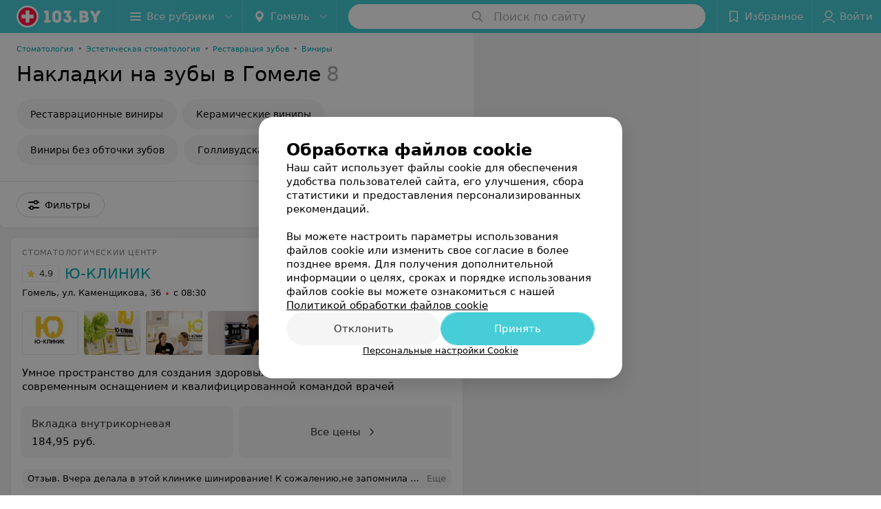

--- FILE ---
content_type: text/html; charset=utf-8
request_url: https://www.103.by/list/stomatologii-nakladki-na-zuby/gomel/
body_size: 12616
content:
<!DOCTYPE html><html lang="ru"><head><title id="title">Накладки на зубы в Гомеле – цены, отзывы</title><meta name="viewport" content="width=device-width, height=device-height, initial-scale=1.0, user-scalable=0, maximum-scale=1.0"><meta name="format-detection" content="telephone=no"><link rel="shortcut icon" href="https://static2.103.by/common/images/favicons/favicon.ico"><link rel="icon" sizes="16x16 32x32 64x64" href="https://static2.103.by/common/images/favicons/favicon.ico"><link rel="apple-touch-icon" sizes="120x120" href="https://static2.103.by/common/images/favicons/favicon-120.png"><link rel="icon" type="image/png" sizes="16x16" href="https://static2.103.by/common/images/favicons/favicon-16.png"><meta name="msapplication-TileImage" content="undefined"><meta name="msapplication-square70x70logo" content="https://static2.103.by/common/images/favicons/favicon-70.png"><meta name="msapplication-square150x150logo" content="https://static2.103.by/common/images/favicons/favicon-150.png"><meta name="msapplication-square310x310logo" content="https://static2.103.by/common/images/favicons/favicon-310.png"><meta name="theme-color" content="#46cdd6"><meta name="yandex-verification" content="7c3606777f416af1"><meta name="google-site-verification" content="pKGZLDrn9DCu6YoS9AB4JI8Koj3OePj5NBuCnfkGhfQ"><link rel="preload stylesheet" as="style" type="text/css" href="https://static2.103.by/catalog/css/bundle.130f849aaf9332481880.css"><link rel="alternate" type="application/rss+xml" href="https://mag.103.by/news-rss-feed.xml"><link rel="canonical" href="https://www.103.by/list/stomatologii-nakladki-na-zuby/gomel/"><meta name="keywords" id="keywords"><meta name="description" content="Накладки на зубы в стоматологических клиниках в Гомеле с отзывами ✅, адресами на карте, телефонами ☎ и графиком работы на ☛ 103.by!" id="description"><link rel="canonical" href="https://www.103.by/list/stomatologii-nakladki-na-zuby/gomel/"><script>window.yaContextCb = window.yaContextCb || []</script><script src="https://yandex.ru/ads/system/context.js" async></script></head><body itemscope itemtype="http://schema.org/WebPage"><script>function loadSVG() {
  loadSVG.i += 1;
  if (loadSVG.i > 5) return;
  var ajax = new XMLHttpRequest();
  ajax.overrideMimeType("image/svg+xml");
  ajax.open("GET", 'https://static2.103.by/common/svg/symbol/icons.aaeBXmKfrU.svg', true);
  ajax.onload = function (e) {
    var div = document.createElement("div");
    div.innerHTML = ajax.responseText;
    document.body.insertBefore(div, document.body.childNodes[0]);
  }
  ajax.onerror = function() {
    loadSVG();
  }
  ajax.send();
}
loadSVG.i = 0;
</script><script>loadSVG();</script><div class="Main" id="root"><div class="Page Page--newCatalogStyle"><script type="application/ld+json">{"@context":"https://schema.org","@type":"Organization","name":"103.by","legalName":"103.by","url":"https://www.103.by","address":{"@type":"PostalAddress","addressCountry":"Республика Беларусь","addressLocality":"г. Минск","streetAddress":"улица Толбухина, 2, пом. 16","postalCode":"220012"},"contactPoint":{"@type":"ContactPoint","contactType":"customer support","telephone":"+375 291212755","email":"help@103.by","hoursAvailable":"Пн-Чт 09:00-18:00"},"sameAs":["https://www.instagram.com/103_by/","https://t.me/portal_103by","https://www.facebook.com/m103by","https://vk.com/m103by","https://www.youtube.com/@103by_media"]}</script><script type="application/ld+json">{"@context":"https://schema.org","@type":"Place"}</script><div class="Header__wrapper"><header class="Container Header"><a class="LogoLink" href="https://www.103.by/main/gomel/" title="logo" aria-label="logo"><svg class="Logo Logo--header" title="logo"><use xlink:href="#icon-logo"></use></svg></a><div class="Header__leftPart"><div class="Header__categories"><div class="MenuItem Header__button MenuItem--withLeftIcon MenuItem--withRightIcon MenuItem--huge" role="button"><span class="MenuItem__text"><svg aria-hidden="true" class="Icon MenuItem__icon MenuItem__icon--left Icon--hamburger"><use xlink:href="#icon-hamburger"></use></svg><span>Все рубрики</span><svg aria-hidden="true" class="Icon MenuItem__icon MenuItem__icon--right Icon--menu-down"><use xlink:href="#icon-menu-down"></use></svg></span></div></div><div class="Header__cities"><div class="DropDown Header__dropDown DropDown--tick DropDown--huge" role="select"><svg aria-hidden="true" class="Icon Icon--city"><use xlink:href="#icon-city"></use></svg><svg class="Icon Icon--menu"><use xlink:href="#icon-menu-down"></use></svg><span title="Гомель" class="DropDown__text u-ellipsis">Гомель</span></div></div></div><div class="SearchContainer__wrapper"><div class="SearchContainer"><div class="Search Search--outModal"><form><div class="Search__placeholder"><span class="Search__iconWrapper"><svg aria-hidden="true" class="Icon Search__icon Icon--search"><use xlink:href="#icon-search"></use></svg></span><span class="Search__placeholder--text">Поиск по сайту</span></div><div class="Search__inputWrapper"><input type="text" id="search_open" value="" class="Search__input" disabled=""/></div></form></div><div class="SearchModal Overlay--animation"><div class="SearchContent__body"><div class="SearchContent"><div class="SearchResults"><ul class="SearchResults__items"></ul></div></div></div></div></div></div><div class="Header__rightPart"><div class="HeaderButton HeaderButton--search HeaderButton--withIcon"><span class="HeaderButton__item"><span class="HeaderButton__icon"><svg aria-hidden="true" class="Icon Icon--search-header Icon--massive"><use xlink:href="#icon-search-header"></use></svg></span><span class="HeaderButton__text"></span></span></div><div class="HeaderButton HeaderButton--favotites u-hidden-small-down HeaderButton--withIcon"><a href="https://www.103.by/profile/favorites/" class="HeaderButton__item"><span class="HeaderButton__icon"><svg aria-hidden="true" class="Icon Icon--favorites-header Icon--massive"><use xlink:href="#icon-favorites-header"></use></svg></span><span class="HeaderButton__text">Избранное</span></a></div><div class="DropDown UserBar UserBar__dropdown Header__dropDown  u-hidden-small-up DropDown--tick DropDown--huge" role="select"><svg aria-hidden="true" class="Icon Icon--user-header"><use xlink:href="#icon-user-header"></use></svg><svg class="Icon Icon--menu"><use xlink:href="#icon-menu-down"></use></svg><span title="Войти" class="DropDown__text u-ellipsis">Войти</span></div><div class="HeaderButton UserBar UserBar__button  u-hidden-small-down HeaderButton--withIcon"><a href="https://www.103.by/auth/login/" class="HeaderButton__item"><span class="HeaderButton__icon"><svg aria-hidden="true" class="Icon Icon--user-header Icon--massive"><use xlink:href="#icon-user-header"></use></svg></span><span class="HeaderButton__text">Войти</span></a></div></div></header></div><div class="Container CatalogNav__container"><ol class="Breadcrumbs CatalogNav__breadcrumbs" itemType="http://schema.org/BreadcrumbList" itemscope=""><li class="Breadcrumbs__item" itemProp="itemListElement" itemscope="" itemType="http://schema.org/ListItem"><a class="Breadcrumbs__text Link Link--shade--32 Link--colored Link--primary" href="https://www.103.by/cat/med/stomatologii/gomel/" itemProp="item"><span itemProp="name">Стоматология</span></a><meta itemProp="position" content="1"/><span class="Breadcrumbs__separator">•</span></li><li class="Breadcrumbs__item" itemProp="itemListElement" itemscope="" itemType="http://schema.org/ListItem"><a class="Breadcrumbs__text Link Link--shade--32 Link--colored Link--primary" href="https://www.103.by/list/stomatologii-esteticheskaya-stomatologiya/gomel/" itemProp="item"><span itemProp="name">Эстетическая стоматология</span></a><meta itemProp="position" content="2"/><span class="Breadcrumbs__separator">•</span></li><li class="Breadcrumbs__item" itemProp="itemListElement" itemscope="" itemType="http://schema.org/ListItem"><a class="Breadcrumbs__text Link Link--shade--32 Link--colored Link--primary" href="https://www.103.by/list/stomatologii-restavracija-zubov/gomel/" itemProp="item"><span itemProp="name">Реставрация зубов</span></a><meta itemProp="position" content="3"/><span class="Breadcrumbs__separator">•</span></li><li class="Breadcrumbs__item" itemProp="itemListElement" itemscope="" itemType="http://schema.org/ListItem"><a class="Breadcrumbs__text Link Link--shade--32 Link--colored Link--primary" href="https://www.103.by/list/stomatologii-klassicheskij-vinir/gomel/" itemProp="item"><span itemProp="name">Виниры</span></a><meta itemProp="position" content="4"/></li></ol><div style="-webkit-flex:0 1 auto;-ms-flex:0 1 auto;flex:0 1 auto;-webkit-order:0;-ms-flex-order:0;order:0" class="flexContainer flexWrap--nowrap justifyContent--space-between alignItems--center alignContent--stretch flexDirection--row alignSelf--auto CatalogNav__header"><div class="CatalogNav__title"><h1 class="CatalogNav__heading u-paddingRight--2x">Накладки на зубы в Гомеле</h1><span class="CatalogNav__count u-grayLightest">8</span></div></div><div class="FastLinks--scrollContainer"><div class="NowrapList ButtonToolbar FastLinks NowrapList--closed"><div class="FastLinks__item"><a href="https://www.103.by/list/stomatologii-restavracionnyje-viniry/gomel/" class="FastLinks__button Button Button--big ">Реставрационные виниры</a></div><div class="FastLinks__item"><a href="https://www.103.by/list/stomatologii-keramicheskie-viniry/gomel/" class="FastLinks__button Button Button--big ">Керамические виниры</a></div><div class="FastLinks__item"><a href="https://www.103.by/list/stomatologii-viniry-bez-obtochki/gomel/" class="FastLinks__button Button Button--big ">Виниры без обточки зубов</a></div><div class="FastLinks__item"><a href="https://www.103.by/list/stomatologii-gollivudskaya-ulybka/gomel/" class="FastLinks__button Button Button--big ">Голливудская улыбка</a></div><div class="FastLinks__item"><span href="https://www.103.by/list/stomatologii-nakladki-na-zuby/gomel/" class="FastLinks__button Button Button--big Button--primary FastLinks__button--active ">Накладки на зубы</span></div><button class="Button FastLinks__toggle FastLinks__toggleUnwrap Button--big" style="display:none"><svg aria-hidden="true" class="Icon Icon--option-filter"><use xlink:href="#icon-option-filter"></use></svg></button><button class="Button FastLinks__toggle Button--big" style="display:none"><span class="Button__text">Свернуть</span></button></div><div class="TopRubricator__DropDown TopRubricator__DropDown--big" role="select"><svg aria-hidden="true" class="Icon Icon--dropdown"><use xlink:href="#icon-dropdown"></use></svg><span class="TopRubricator__DropDown__text"></span></div></div></div><div class="FilterToolbarWrapper"><div class="FilterToolbarContainer"><div class="FilterToolbar"><div class="FilterToolbar__filters FilterToolbar--desktop"><div class="FilterToolbar__filterItem FilterToolbar__toggleMap"><button class="Button FilterToolbar__roundedButton Button--white Button--round"><svg aria-hidden="true" class="Icon Icon--location-marker"><use xlink:href="#icon-location-marker"></use></svg><span class="Button__text">Карта</span></button></div><div class="FilterToolbar__filterItem"><div class="MenuItem FilterToolbar__allFiltersButton  MenuItem--button MenuItem--withLeftIcon" role="button"><span class="MenuItem__text"><svg aria-hidden="true" class="Icon MenuItem__icon MenuItem__icon--left Icon--settings"><use xlink:href="#icon-settings"></use></svg>Фильтры</span></div></div></div></div></div></div><div class="FilterToolbar__filters-falsePanel"></div><div class=" Fab Fab--big Fab--white Fab--shadow FilterToolbar__allFiltersMap "><svg aria-hidden="true" class="Icon Icon--settings Icon--massive"><use xlink:href="#icon-settings"></use></svg></div><div class="flexContainer flexWrap--nowrap justifyContent--flex-start alignItems--flex-start alignContent--stretch flexDirection--row Content" id="Content"><main class="MainContent"><div><div class="MainContent__paper MainContent__default"><div class="PlaceListWrapper"><div class="PlaceList --isOnlyPage"><div class="PlaceList__itemWrapper--content"><div data-index="0"></div><div class="PlaceList__itemWrapper"><div class="Place PlaceDefault body-1 --extended --hasImage --hasContactsButton --rounded --hasGallery"><a href="https://yu-klinik.103.by/rubric/lechenie-zubov/?referrer_rubric_id=10194983" target="_blank" class="Place__wholeLink"></a><div class="Place__contentWrapper"><div class="Place__type Place__type--top">Стоматологический центр</div><div class="Place__contentFluid"><div class="GalleryLinksWrap"><div class="GalleryLinks"><a class="GalleryLinks__item GalleryLinks__item--logo" href="https://yu-klinik.103.by/rubric/lechenie-zubov/?referrer_rubric_id=10194983" target="_blank"><img class="Image Image--loading GalleryLinks__itemImg" src="" srcSet="" data-src="https://ms1.103.by/images/970b33223f537ecc0abad11528898f9a/resize/w=88,h=80,q=80/place_logo/be/ad/9d/bead9dc637308a800e9cbfa89368cdaa.jpg" data-srcset="https://ms1.103.by/images/cff44c909573f0420dbc055541f1ad78/resize/w=176,h=160,q=34/place_logo/be/ad/9d/bead9dc637308a800e9cbfa89368cdaa.jpg 2x" width="88" height="auto"/></a><a class="GalleryLinks__item" href="https://yu-klinik.103.by/rubric/lechenie-zubov/?referrer_rubric_id=10194983" target="_blank"><img class="Image Image--loading GalleryLinks__itemImg" src="" srcSet="" data-src="https://ms1.103.by/images/8bcceb2c4b80f6041ed8b59587a86ac8/thumb/point=middle-center,w=88,h=64,q=80/place_gallery_photo/f0/cd/a1/f0cda1d2917a9218c83f9bf33214ef93.jpg" data-srcset="https://ms1.103.by/images/11dab4afd7cf443e2d81025db3255175/thumb/point=middle-center,w=176,h=128,q=34/place_gallery_photo/f0/cd/a1/f0cda1d2917a9218c83f9bf33214ef93.jpg 2x" width="88" height="64"/></a><a class="GalleryLinks__item" href="https://yu-klinik.103.by/rubric/lechenie-zubov/?referrer_rubric_id=10194983" target="_blank"><img class="Image Image--loading GalleryLinks__itemImg" src="" srcSet="" data-src="https://ms1.103.by/images/8bcceb2c4b80f6041ed8b59587a86ac8/thumb/point=middle-center,w=88,h=64,q=80/place_gallery_photo/0c/87/21/0c8721c66b012e1a8226b6297852bcdc.jpg" data-srcset="https://ms1.103.by/images/11dab4afd7cf443e2d81025db3255175/thumb/point=middle-center,w=176,h=128,q=34/place_gallery_photo/0c/87/21/0c8721c66b012e1a8226b6297852bcdc.jpg 2x" width="88" height="64"/></a><a class="GalleryLinks__item" href="https://yu-klinik.103.by/rubric/lechenie-zubov/?referrer_rubric_id=10194983" target="_blank"><img class="Image Image--loading GalleryLinks__itemImg" src="" srcSet="" data-src="https://ms1.103.by/images/8bcceb2c4b80f6041ed8b59587a86ac8/thumb/point=middle-center,w=88,h=64,q=80/place_gallery_photo/fe/7c/fd/fe7cfdf613fb94a2482ac4f52e5bb856.jpg" data-srcset="https://ms1.103.by/images/11dab4afd7cf443e2d81025db3255175/thumb/point=middle-center,w=176,h=128,q=34/place_gallery_photo/fe/7c/fd/fe7cfdf613fb94a2482ac4f52e5bb856.jpg 2x" width="88" height="64"/></a><a class="GalleryLinks__item" href="https://yu-klinik.103.by/rubric/lechenie-zubov/?referrer_rubric_id=10194983" target="_blank"><img class="Image Image--loading GalleryLinks__itemImg" src="" srcSet="" data-src="https://ms1.103.by/images/8bcceb2c4b80f6041ed8b59587a86ac8/thumb/point=middle-center,w=88,h=64,q=80/place_gallery_photo/b0/ab/49/b0ab495f6a4d48d3ec289bbc46164502.jpg" data-srcset="https://ms1.103.by/images/11dab4afd7cf443e2d81025db3255175/thumb/point=middle-center,w=176,h=128,q=34/place_gallery_photo/b0/ab/49/b0ab495f6a4d48d3ec289bbc46164502.jpg 2x" width="88" height="64"/></a><a class="GalleryLinks__item" href="https://yu-klinik.103.by/rubric/lechenie-zubov/?referrer_rubric_id=10194983" target="_blank"><img class="Image Image--loading GalleryLinks__itemImg" src="" srcSet="" data-src="https://ms1.103.by/images/8bcceb2c4b80f6041ed8b59587a86ac8/thumb/point=middle-center,w=88,h=64,q=80/place_gallery_photo/7f/29/50/7f2950aa595663f5c01ace46d1680785.jpg" data-srcset="https://ms1.103.by/images/11dab4afd7cf443e2d81025db3255175/thumb/point=middle-center,w=176,h=128,q=34/place_gallery_photo/7f/29/50/7f2950aa595663f5c01ace46d1680785.jpg 2x" width="88" height="64"/></a><a class="GalleryLinks__item" href="https://yu-klinik.103.by/rubric/lechenie-zubov/?referrer_rubric_id=10194983" target="_blank"><img class="Image Image--loading GalleryLinks__itemImg" src="" srcSet="" data-src="https://ms1.103.by/images/8bcceb2c4b80f6041ed8b59587a86ac8/thumb/point=middle-center,w=88,h=64,q=80/place_gallery_photo/7f/d5/8c/7fd58c88ee7cc491b521664eed6f68b7.jpg" data-srcset="https://ms1.103.by/images/11dab4afd7cf443e2d81025db3255175/thumb/point=middle-center,w=176,h=128,q=34/place_gallery_photo/7f/d5/8c/7fd58c88ee7cc491b521664eed6f68b7.jpg 2x" width="88" height="64"/></a></div></div></div><div class="Place__header --right"><div class="Place__headerContent"><div class="Place__titleWrapper"><div class="Place__mainTitle"><a class="Place__rating" href="https://yu-klinik.103.by/rubric/lechenie-zubov/?referrer_rubric_id=10194983#reviews" target="_blank"><span class="StarRating StarRating--placeRating "><span class="StarRating__star"><svg aria-hidden="true" class="Icon Icon--gray Icon--star"><use xlink:href="#icon-star"></use></svg><span class="fill" style="width:98%"><svg aria-hidden="true" class="Icon Icon--yellow Icon--star"><use xlink:href="#icon-star"></use></svg></span></span><span>4.9</span></span></a><a class="Place__headerLink Place__title
                Link" href="https://yu-klinik.103.by/rubric/lechenie-zubov/?referrer_rubric_id=10194983" target="_blank" title="Ю-КЛИНИК" data-text="Ю-КЛИНИК">Ю-КЛИНИК</a></div></div><div class="Panel Place__content Place__content--address"><div class="Place__content-inner"><div class="Place__meta"><span class="Place__address Place__contentSub Place__address--clickable Place__address--hasNotDistance Link"><span class="Place__addressText">Гомель, ул. Каменщикова, 36</span></span><span class="Place__time Place__contentSub Place__time--clickable Link" title="Закрыто"><span class="Place__timeWrapper"><span class="TimeMarker Place__timeMarker h6"></span>с 08:30</span></span></div></div></div></div></div><div class="Place__contentStatic"><div class="Place__description h6 small">Умное пространство для создания здоровых и красивых улыбок с современным оснащением и квалифицированной командой врачей</div><div class="Panel Place__content Place__content--offers"><div class="Place__content-inner"><div class="PlacePrices --redesign"><div class="PlacePrices__listWrapper"><div class="PlacePrices__list"><div class="PlacePrices__itemWrapper"><span class="PlacePrices__item" target="_blank" title="Вкладка внутрикорневая"><span class="PlacePrices__itemTitle Body-1 small">Вкладка внутрикорневая</span><div class="PlacePrices__itemTextWrapper"><span class="PlacePrices__itemText">184,95 руб.</span></div></span></div><div class="PlacePrices__itemWrapper PlacePrices__itemWrapper--all"><span class="PlacePrices__item PlacePrices__item--all" target="_blank"><span>Все цены</span><svg aria-hidden="true" class="Icon Icon--swipe-gallery-arrow-catalog"><use xlink:href="#icon-swipe-gallery-arrow-catalog"></use></svg></span></div></div></div><div class="PlacePrices__control PlacePrices__control--prev "><button class="Fab Fab--huge Fab--black"><svg aria-hidden="true" class="Icon Icon--swipe-gallery-arrow"><use xlink:href="#icon-swipe-gallery-arrow"></use></svg></button></div><div class="PlacePrices__control PlacePrices__control--next "><button class="Fab Fab--huge Fab--black"><svg aria-hidden="true" class="Icon Icon--swipe-gallery-arrow"><use xlink:href="#icon-swipe-gallery-arrow"></use></svg></button></div></div></div></div><div><div class="Place__review"><div class="Place__reviewMsg"><span class="Place__reviewLabel">Отзыв<!-- -->.</span> <!-- -->Вчера делала в этой клинике шинирование! К сожалению,не запомнила ФИО врача,но он просто бог реставрации зубов!Работа сделана на отлично,я получила максимум удовольствия и комфорта (профессионализм,сервис,отношение к клиенту)! Большое спасибо! Рекомендую!<!-- --> <div class="Place__reviewWholeMask"></div></div><span class="Place__reviewToggle Link"><span>Еще</span></span></div></div></div><div class="Place__buttons"><div class="Place__buttonsList"><a class="Button Place__showContacts Button--big Button--primary Button--rounded" role="button" target="CatalogButton"><span class="Button__iconWrapper"><svg aria-hidden="true" class="Icon Icon--earphone"><use xlink:href="#icon-earphone"></use></svg></span></a><a class="Button Button--big Button--blue_dark Button--shadow Button--rounded" href="viber://chat?number=%2B375447229911&amp;text=%D0%97%D0%B4%D1%80%D0%B0%D0%B2%D1%81%D1%82%D0%B2%D1%83%D0%B9%D1%82%D0%B5%21+%D0%9F%D0%B8%D1%88%D1%83+%D1%81+%D0%BF%D0%BE%D1%80%D1%82%D0%B0%D0%BB%D0%B0+103.by" title="Viber" target="CatalogButton" rel="nofollow noopener"><svg aria-hidden="true" class="Icon Icon--viber Icon--massive"><use xlink:href="#icon-viber"></use></svg><span class="Button__text">Viber</span></a><a class="Button Button--big Button--green Button--shadow Button--rounded" href="https://api.whatsapp.com/send?phone=%2B375447229911&amp;text=%D0%97%D0%B4%D1%80%D0%B0%D0%B2%D1%81%D1%82%D0%B2%D1%83%D0%B9%D1%82%D0%B5%21%20%D0%9F%D0%B8%D1%88%D1%83%20%D1%81%20%D0%BF%D0%BE%D1%80%D1%82%D0%B0%D0%BB%D0%B0%20103.by" title="WhatsApp" target="CatalogButton" rel="nofollow noopener"><svg aria-hidden="true" class="Icon Icon--whatsApp Icon--massive"><use xlink:href="#icon-whatsApp"></use></svg><span class="Button__text">WhatsApp</span></a><button class="Button PlaceButton__booking Button--big Button--yellow Button--shadow Button--rounded" title="Записаться" dataTypeAnalytics="place" initiator="PlaceItem" target="CatalogButton"><span class="Button__text">Записаться</span></button><button class="Button PlaceButton___favorite --hiddenTitle Button--big Button--rounded" target="CatalogButton"><svg aria-hidden="true" class="Icon Icon--favorites"><use xlink:href="#icon-favorites"></use></svg></button><a class="Button Button--big Button--rounded" href="https://yu-klinik.103.by#reviews" target="CatalogButton" rel="nofollow noopener"><span class="Button__text">Отзывы<sup class="Button__sup">696</sup></span></a><a class="Button Button--big Button--rounded" href="https://yu-klinik.103.by/static/3d/" title="3D Тур" target="CatalogButton" rel="nofollow noopener"><span class="Button__text">3D Тур</span></a><a class="Button Button--big Button--rounded" href="https://yu-klinik.103.by/news/" title="Новости" target="CatalogButton" rel="nofollow noopener"><span class="Button__text">Новости</span></a><a class="Button Button--big Button--rounded" href="https://yu-klinik.103.by/pricing/#content" title="Все цены" target="CatalogButton" rel="nofollow noopener"><span class="Button__text">Все цены</span></a></div></div></div></div></div></div><div class="PlaceList__itemWrapper--content"><div data-index="1"></div><div class="PlaceList__itemWrapper"><div class="Place PlaceDefault body-1 --compact --hasImage --hasNoSlider --hasContactsButton --rounded --hasGallery"><a href="https://magia-ylibki.103.by/rubric/lechenie-zubov/?referrer_rubric_id=10194983" target="_blank" class="Place__wholeLink"></a><div class="Place__contentWrapper"><div class="Place__header Place__header--hasImage --right"><div class="Place__headerContent"><div class="Place__type" title="Стоматология">Стоматология</div><div class="Place__wrapperHeaderImage"><img class="Image Image--loading Place__headerImg" src="" srcSet="" data-src="https://ms1.103.by/images/442e42af1e9be8cb72ccff94c2f14974/resize/w=86,h=56,q=80/catalog_place_photo_default/af/3e/ad/af3eadebc53519c7eb855e35187e4cdb.jpg" data-srcset="https://ms1.103.by/images/660fe3e6fc406df9bae9f8efecc8f6ab/resize/w=172,h=112,q=34/catalog_place_photo_default/af/3e/ad/af3eadebc53519c7eb855e35187e4cdb.jpg 2x"/></div><div class="Place__titleWrapper"><div class="Place__mainTitle"><a class="Place__rating" href="https://magia-ylibki.103.by/rubric/lechenie-zubov/?referrer_rubric_id=10194983#reviews" target="_blank"><span class="StarRating StarRating--placeRating "><span class="StarRating__star"><svg aria-hidden="true" class="Icon Icon--gray Icon--star"><use xlink:href="#icon-star"></use></svg><span class="fill" style="width:92%"><svg aria-hidden="true" class="Icon Icon--yellow Icon--star"><use xlink:href="#icon-star"></use></svg></span></span><span>4.6</span></span></a><a class="Place__headerLink Place__title
                Link" href="https://magia-ylibki.103.by/rubric/lechenie-zubov/?referrer_rubric_id=10194983" target="_blank" title="Магия улыбки" data-text="Магия улыбки">Магия улыбки</a></div></div><div class="Panel Place__content Place__content--address"><div class="Place__content-inner"><div class="Place__meta"><span class="Place__address Place__contentSub Place__address--clickable Place__address--hasNotDistance Link"><span class="Place__addressText">Гомель, ул. Брестская, 6</span></span><span class="Place__time Place__contentSub Place__time--clickable Link" title="Закрыто"><span class="Place__timeWrapper"><span class="TimeMarker Place__timeMarker h6"></span>Выходной</span></span></div></div></div></div></div><div class="Place__contentStatic"><div class="Panel Place__content Place__content--offers"><div class="Place__content-inner"><div class="PlacePrices --redesign"><div class="PlacePrices__listWrapper"><div class="PlacePrices__list"><div class="PlacePrices__itemWrapper"><a class="PlacePrices__item" href="https://magia-ylibki.103.by/rubric/lechenie-zubov/?referrer_rubric_id=10194983#offers" target="_blank" title="Классический винир"><span class="PlacePrices__itemTitle Body-1 small">Классический винир</span><div class="PlacePrices__itemTextWrapper"><span class="PlacePrices__itemText">Цена по запросу</span></div></a></div><div class="PlacePrices__itemWrapper PlacePrices__itemWrapper--all"><a class="PlacePrices__item PlacePrices__item--all" href="https://magia-ylibki.103.by/rubric/lechenie-zubov/?referrer_rubric_id=10194983#offers" target="_blank"><span>Все цены</span><svg aria-hidden="true" class="Icon Icon--swipe-gallery-arrow-catalog"><use xlink:href="#icon-swipe-gallery-arrow-catalog"></use></svg></a></div></div></div><div class="PlacePrices__control PlacePrices__control--prev "><button class="Fab Fab--huge Fab--black"><svg aria-hidden="true" class="Icon Icon--swipe-gallery-arrow"><use xlink:href="#icon-swipe-gallery-arrow"></use></svg></button></div><div class="PlacePrices__control PlacePrices__control--next "><button class="Fab Fab--huge Fab--black"><svg aria-hidden="true" class="Icon Icon--swipe-gallery-arrow"><use xlink:href="#icon-swipe-gallery-arrow"></use></svg></button></div></div></div></div><div><div class="Place__review"><div class="Place__reviewMsg"><span class="Place__reviewLabel">Отзыв<!-- -->.</span> <!-- -->Очень благодарна врачу Силину А.А. Быстро, безболезненно, а главное, качественно оказали услуги. Настоящий профессионал своего дела. Девушке на ресепшене моя отдельная благодарность. Очень вежливо, доступно все обьясняет, подбирает удобное время. Всем рекомендую!<!-- --> <div class="Place__reviewWholeMask"></div></div><span class="Place__reviewToggle Link"><span>Еще</span></span></div></div></div><div class="Place__buttons"><div class="Place__buttonsList"><a class="Button Place__showContacts Button--big Button--primary Button--rounded" role="button" target="CatalogButton"><span class="Button__iconWrapper"><svg aria-hidden="true" class="Icon Icon--earphone"><use xlink:href="#icon-earphone"></use></svg></span></a><button class="Button PlaceButton___favorite --hiddenTitle Button--big Button--rounded" target="CatalogButton"><svg aria-hidden="true" class="Icon Icon--favorites"><use xlink:href="#icon-favorites"></use></svg></button><a class="Button Button--big Button--rounded" href="https://magia-ylibki.103.by#reviews" target="CatalogButton" rel="nofollow noopener"><span class="Button__text">Отзывы<sup class="Button__sup">25</sup></span></a></div></div></div></div></div></div><div class="PlaceList__itemWrapper--content"><div data-index="2"></div><div class="PlaceList__itemWrapper"><div class="Place PlaceDefault body-1 --compact --hasImage --hasNoSlider --hasContactsButton --rounded --hasGallery"><a href="https://stomstar.103.by/rubric/lechenie-zubov/?referrer_rubric_id=10194983" target="_blank" class="Place__wholeLink"></a><div class="Place__contentWrapper"><div class="Place__header Place__header--hasImage --right"><div class="Place__headerContent"><div class="Place__type" title="Стоматологический кабинет ">Стоматологический кабинет </div><div class="Place__wrapperHeaderImage"><img class="Image Image--loading Place__headerImg" src="" srcSet="" data-src="https://ms1.103.by/images/442e42af1e9be8cb72ccff94c2f14974/resize/w=86,h=56,q=80/catalog_place_photo_default/7b/b0/91/7bb0915a8c7f34f9ef4ee1953dc2c342.jpg" data-srcset="https://ms1.103.by/images/660fe3e6fc406df9bae9f8efecc8f6ab/resize/w=172,h=112,q=34/catalog_place_photo_default/7b/b0/91/7bb0915a8c7f34f9ef4ee1953dc2c342.jpg 2x"/></div><div class="Place__titleWrapper"><div class="Place__mainTitle"><a class="Place__rating" href="https://stomstar.103.by/rubric/lechenie-zubov/?referrer_rubric_id=10194983#reviews" target="_blank"><span class="StarRating StarRating--placeRating "><span class="StarRating__star"><svg aria-hidden="true" class="Icon Icon--gray Icon--star"><use xlink:href="#icon-star"></use></svg><span class="fill" style="width:76%"><svg aria-hidden="true" class="Icon Icon--yellow Icon--star"><use xlink:href="#icon-star"></use></svg></span></span><span>3.8</span></span></a><a class="Place__headerLink Place__title
                Link" href="https://stomstar.103.by/rubric/lechenie-zubov/?referrer_rubric_id=10194983" target="_blank" title="СтомСтар" data-text="СтомСтар">СтомСтар</a></div></div><div class="Panel Place__content Place__content--address"><div class="Place__content-inner"><div class="Place__meta"><span class="Place__address Place__contentSub Place__address--clickable Place__address--hasNotDistance Link"><span class="Place__addressText">Гомель, пр-т Победы, 20а</span></span><span class="Place__time Place__contentSub Place__time--clickable Link" title="Закрыто"><span class="Place__timeWrapper"><span class="TimeMarker Place__timeMarker h6"></span>Выходной</span></span></div></div></div></div></div><div class="Place__contentStatic"><div class="Panel Place__content Place__content--offers"><div class="Place__content-inner"><div class="PlacePrices --redesign"><div class="PlacePrices__listWrapper"><div class="PlacePrices__list"><div class="PlacePrices__itemWrapper"><a class="PlacePrices__item" href="https://stomstar.103.by/rubric/lechenie-zubov/?referrer_rubric_id=10194983#offers" target="_blank" title="Классический винир"><span class="PlacePrices__itemTitle Body-1 small">Классический винир</span><div class="PlacePrices__itemTextWrapper"><span class="PlacePrices__itemText">Цена по запросу</span></div></a></div><div class="PlacePrices__itemWrapper PlacePrices__itemWrapper--all"><a class="PlacePrices__item PlacePrices__item--all" href="https://stomstar.103.by/rubric/lechenie-zubov/?referrer_rubric_id=10194983#offers" target="_blank"><span>Все цены</span><svg aria-hidden="true" class="Icon Icon--swipe-gallery-arrow-catalog"><use xlink:href="#icon-swipe-gallery-arrow-catalog"></use></svg></a></div></div></div><div class="PlacePrices__control PlacePrices__control--prev "><button class="Fab Fab--huge Fab--black"><svg aria-hidden="true" class="Icon Icon--swipe-gallery-arrow"><use xlink:href="#icon-swipe-gallery-arrow"></use></svg></button></div><div class="PlacePrices__control PlacePrices__control--next "><button class="Fab Fab--huge Fab--black"><svg aria-hidden="true" class="Icon Icon--swipe-gallery-arrow"><use xlink:href="#icon-swipe-gallery-arrow"></use></svg></button></div></div></div></div><div><div class="Place__review"><div class="Place__reviewMsg"><span class="Place__reviewLabel">Отзыв<!-- -->.</span> <!-- -->Спасибо огромное Валерию Константиновичу . Мой зуб он реально спас . Зуб после пломбировки в 1996 году подлежал удалению по мнению  стоматолога ортопеда. Единственный шанс это пере пломбировка корневого канала. Валерий Константинович потратил  полтора часа времени на лечение и все получилось . Спасибо огромное !!!  Протезироваться буду то же у него ( цены такие же как в гос. ) а качество лечение на уровень выше .<!-- --> <div class="Place__reviewWholeMask"></div></div><span class="Place__reviewToggle Link"><span>Еще</span></span></div></div></div><div class="Place__buttons"><div class="Place__buttonsList"><a class="Button Place__showContacts Button--big Button--primary Button--rounded" role="button" target="CatalogButton"><span class="Button__iconWrapper"><svg aria-hidden="true" class="Icon Icon--earphone"><use xlink:href="#icon-earphone"></use></svg></span></a><button class="Button PlaceButton___favorite --hiddenTitle Button--big Button--rounded" target="CatalogButton"><svg aria-hidden="true" class="Icon Icon--favorites"><use xlink:href="#icon-favorites"></use></svg></button><a class="Button Button--big Button--rounded" href="https://stomstar.103.by#reviews" target="CatalogButton" rel="nofollow noopener"><span class="Button__text">Отзывы<sup class="Button__sup">14</sup></span></a></div></div></div></div></div></div><div></div><div class="PlaceList__itemWrapper--content"><div data-index="3"></div><div class="PlaceList__itemWrapper"><div class="Place PlaceDefault body-1 --compact --hasImage --hasNoSlider --hasContactsButton --rounded --hasGallery"><a href="https://mdental.103.by/rubric/lechenie-zubov/?referrer_rubric_id=10194983" target="_blank" class="Place__wholeLink"></a><div class="Place__contentWrapper"><div class="Place__header Place__header--hasImage --right"><div class="Place__headerContent"><div class="Place__type" title="Стоматология">Стоматология</div><div class="Place__wrapperHeaderImage"><img class="Image Image--loading Place__headerImg" src="" srcSet="" data-src="https://ms1.103.by/images/442e42af1e9be8cb72ccff94c2f14974/resize/w=86,h=56,q=80/catalog_place_photo_default/0a/14/c6/0a14c6eb195ddea420e182645cc62a3f.jpg" data-srcset="https://ms1.103.by/images/660fe3e6fc406df9bae9f8efecc8f6ab/resize/w=172,h=112,q=34/catalog_place_photo_default/0a/14/c6/0a14c6eb195ddea420e182645cc62a3f.jpg 2x"/></div><div class="Place__titleWrapper"><div class="Place__mainTitle"><a class="Place__rating" href="https://mdental.103.by/rubric/lechenie-zubov/?referrer_rubric_id=10194983#reviews" target="_blank"><span class="StarRating StarRating--placeRating "><span class="StarRating__star"><svg aria-hidden="true" class="Icon Icon--gray Icon--star"><use xlink:href="#icon-star"></use></svg><span class="fill" style="width:100%"><svg aria-hidden="true" class="Icon Icon--yellow Icon--star"><use xlink:href="#icon-star"></use></svg></span></span><span>5.0</span></span></a><a class="Place__headerLink Place__title
                Link" href="https://mdental.103.by/rubric/lechenie-zubov/?referrer_rubric_id=10194983" target="_blank" title="М-Денталь" data-text="М-Денталь">М-Денталь</a></div></div><div class="Panel Place__content Place__content--address"><div class="Place__content-inner"><div class="Place__meta"><span class="Place__address Place__contentSub Place__address--clickable Place__address--hasNotDistance Link"><span class="Place__addressText">Гомель, ул. Пенязькова, 27</span></span><span class="Place__time Place__contentSub Place__time--clickable Link" title="Закрыто"><span class="Place__timeWrapper"><span class="TimeMarker Place__timeMarker h6"></span>с 09:00</span></span></div></div></div></div></div><div class="Place__contentStatic"><div class="Panel Place__content Place__content--offers"><div class="Place__content-inner"><div class="PlacePrices --redesign"><div class="PlacePrices__listWrapper"><div class="PlacePrices__list"><div class="PlacePrices__itemWrapper"><a class="PlacePrices__item" href="https://mdental.103.by/rubric/lechenie-zubov/?referrer_rubric_id=10194983#offers" target="_blank" title="Виниринговое покрытие зубов"><span class="PlacePrices__itemTitle Body-1 small">Виниринговое покрытие зубов</span><div class="PlacePrices__itemTextWrapper"><span class="PlacePrices__itemText">Цена по запросу</span></div></a></div><div class="PlacePrices__itemWrapper PlacePrices__itemWrapper--all"><a class="PlacePrices__item PlacePrices__item--all" href="https://mdental.103.by/rubric/lechenie-zubov/?referrer_rubric_id=10194983#offers" target="_blank"><span>Все цены</span><svg aria-hidden="true" class="Icon Icon--swipe-gallery-arrow-catalog"><use xlink:href="#icon-swipe-gallery-arrow-catalog"></use></svg></a></div></div></div><div class="PlacePrices__control PlacePrices__control--prev "><button class="Fab Fab--huge Fab--black"><svg aria-hidden="true" class="Icon Icon--swipe-gallery-arrow"><use xlink:href="#icon-swipe-gallery-arrow"></use></svg></button></div><div class="PlacePrices__control PlacePrices__control--next "><button class="Fab Fab--huge Fab--black"><svg aria-hidden="true" class="Icon Icon--swipe-gallery-arrow"><use xlink:href="#icon-swipe-gallery-arrow"></use></svg></button></div></div></div></div><div><div class="Place__review"><div class="Place__reviewMsg"><span class="Place__reviewLabel">Отзыв<!-- -->.</span> <!-- -->Хочу выразить огромную благодарность М.Артуру Сергеевичу, у него я делала коронки на отсутсвующие зубы. Доктор все объяснил, был очень внимательный! Очень довольна новыми зубами!<!-- --> <div class="Place__reviewWholeMask"></div></div><span class="Place__reviewToggle Link"><span>Еще</span></span></div></div></div><div class="Place__buttons"><div class="Place__buttonsList"><a class="Button Place__showContacts Button--big Button--primary Button--rounded" role="button" target="CatalogButton"><span class="Button__iconWrapper"><svg aria-hidden="true" class="Icon Icon--earphone"><use xlink:href="#icon-earphone"></use></svg></span></a><button class="Button PlaceButton___favorite --hiddenTitle Button--big Button--rounded" target="CatalogButton"><svg aria-hidden="true" class="Icon Icon--favorites"><use xlink:href="#icon-favorites"></use></svg></button><a class="Button Button--big Button--rounded" href="https://mdental.103.by#reviews" target="CatalogButton" rel="nofollow noopener"><span class="Button__text">Отзывы<sup class="Button__sup">1</sup></span></a></div></div></div></div></div></div><div class="PlaceList__itemWrapper--content"><div data-index="4"></div><div class="PlaceList__itemWrapper"><div class="Place PlaceDefault body-1 --compact --hasImage --hasNoSlider --hasContactsButton --rounded --hasGallery"><a href="https://u-dent.103.by/rubric/lechenie-zubov/?referrer_rubric_id=10194983" target="_blank" class="Place__wholeLink"></a><div class="Place__contentWrapper"><div class="Place__header Place__header--hasImage --right"><div class="Place__headerContent"><div class="Place__type" title="Стоматология">Стоматология</div><div class="Place__wrapperHeaderImage"><img class="Image Image--loading Place__headerImg" src="" srcSet="" data-src="https://ms1.103.by/images/442e42af1e9be8cb72ccff94c2f14974/resize/w=86,h=56,q=80/catalog_place_photo_default/77/39/16/773916a6c53b63beca5c22c50c1734b8.jpg" data-srcset="https://ms1.103.by/images/660fe3e6fc406df9bae9f8efecc8f6ab/resize/w=172,h=112,q=34/catalog_place_photo_default/77/39/16/773916a6c53b63beca5c22c50c1734b8.jpg 2x"/></div><div class="Place__titleWrapper"><div class="Place__mainTitle"><a class="Place__rating" href="https://u-dent.103.by/rubric/lechenie-zubov/?referrer_rubric_id=10194983#reviews" target="_blank"><span class="StarRating StarRating--placeRating "><span class="StarRating__star"><svg aria-hidden="true" class="Icon Icon--gray Icon--star"><use xlink:href="#icon-star"></use></svg><span class="fill" style="width:98%"><svg aria-hidden="true" class="Icon Icon--yellow Icon--star"><use xlink:href="#icon-star"></use></svg></span></span><span>4.9</span></span></a><a class="Place__headerLink Place__title
                Link" href="https://u-dent.103.by/rubric/lechenie-zubov/?referrer_rubric_id=10194983" target="_blank" title="Ю-Дент" data-text="Ю-Дент">Ю-Дент</a></div></div><div class="Panel Place__content Place__content--address"><div class="Place__content-inner"><div class="Place__meta"><span class="Place__address Place__contentSub Place__address--clickable Place__address--hasNotDistance Link"><span class="Place__addressText">Гомель, ул. Кирова, 19</span></span><span class="Place__time Place__contentSub Place__time--clickable Link" title="Закрыто"><span class="Place__timeWrapper"><span class="TimeMarker Place__timeMarker h6"></span>с 09:00</span></span></div></div></div></div></div><div class="Place__contentStatic"><div><div class="Place__review"><div class="Place__reviewMsg"><span class="Place__reviewLabel">Отзыв<!-- -->.</span> <!-- -->Прекрасное обслуживание, квалифицированные врачи и светлый стильный ремонт!<!-- --> <div class="Place__reviewWholeMask"></div></div><span class="Place__reviewToggle Link"><span>Еще</span></span></div></div></div><div class="Place__buttons"><div class="Place__buttonsList"><a class="Button Place__showContacts Button--big Button--primary Button--rounded" role="button" target="CatalogButton"><span class="Button__iconWrapper"><svg aria-hidden="true" class="Icon Icon--earphone"><use xlink:href="#icon-earphone"></use></svg></span></a><button class="Button PlaceButton___favorite --hiddenTitle Button--big Button--rounded" target="CatalogButton"><svg aria-hidden="true" class="Icon Icon--favorites"><use xlink:href="#icon-favorites"></use></svg></button><a class="Button Button--big Button--rounded" href="https://u-dent.103.by#reviews" target="CatalogButton" rel="nofollow noopener"><span class="Button__text">Отзывы<sup class="Button__sup">245</sup></span></a></div></div></div></div></div></div><div></div><div></div></div><div></div></div></div><div class="Panel Panel--big SectionInfo Container"><div class="AddCompanyImg"><div></div><div></div></div></div></div></main></div><div></div><div class="FilterSidebar Paper"><div class="FilterSidebar__header"><div class="FilterSidebar__title">Все фильтры</div><div class="TouchIcon FilterSidebar__close"><svg aria-hidden="true" class="Icon Icon--close Icon--huge"><use xlink:href="#icon-close"></use></svg></div></div><div class="FilterSidebar__content"><div class="FilterSidebar__item --itemSelect"><div class="FilterSidebar__itemTitle">Район</div><div class="Select FilterSidebar__select" role="select"><svg class="Icon Icon--menu"><use xlink:href="#icon-menu-down"></use></svg><span title="Не выбрано" class="Select__text">Не выбрано</span></div></div><div class="FilterSidebar__item --itemSelect"><div class="FilterSidebar__itemTitle">Время работы</div><div class="Select FilterSidebar__select" role="select"><svg class="Icon Icon--menu"><use xlink:href="#icon-menu-down"></use></svg><span title="Не выбрано" class="Select__text">Не выбрано</span></div></div><div class="FilterSidebar__item --itemSpace"><div class="FilterSidebar__itemTitle">Учреждение</div><div class="CompositeButtons__wrapper Wrapper "><label class="CheckButton CompositeButtons__item"><input type="checkbox" class="CheckButton__input"/><span class="CheckButton__span">Государственное</span></label><label class="CheckButton CompositeButtons__item"><input type="checkbox" class="CheckButton__input"/><span class="CheckButton__span">Частное</span></label></div></div><div class="FilterSidebar__item"><label class="ToggleSwitch__label FilterSidebar__toggleSwitch "><span class="ToggleSwitch"><input type="checkbox" class="ToggleSwitch__input"/><span class="ToggleSwitch__slider"></span></span><span class="ToggleSwitch__text">Работает в воскресенье</span></label></div><div class="FilterSidebar__item"><label class="ToggleSwitch__label FilterSidebar__toggleSwitch  --disabled"><span class="ToggleSwitch"><input type="checkbox" class="ToggleSwitch__input"/><span class="ToggleSwitch__slider"></span></span><span class="ToggleSwitch__text">Поиск по карте</span></label></div></div><div class="FilterSidebar__buttons animated"><button class="Button Button--huge Button--flat"><svg aria-hidden="true" class="Icon Icon--close"><use xlink:href="#icon-close"></use></svg><span class="Button__text">Сбросить</span></button><button class="Button Button--huge Button--primary Button--flat"><span class="Button__text">Показать<!-- --> <!-- -->8</span></button></div></div><footer class="Footer"><div class="Footer__inner"><div class="FooterLine Container FooterLine--center FooterLine--gray FooterLine--addCompany"><span class="FooterLine__control FooterLine__item"><span><!--noindex--></span><a class="Button AddCompanyButton" href="https://info.103.by/add_company?utm_source=knopka_footer&amp;utm_medium=103.by&amp;utm_campaign=new_company" rel="nofollow" target="_blank"><span class="Button__iconWrapper"><svg aria-hidden="true" class="Icon Icon--plus Icon--massive"><use xlink:href="#icon-plus"></use></svg></span><span class="Button__text">Добавить компанию</span></a><span><!--/noindex--></span></span><span class="FooterLine__control FooterLine__item"><span><!--noindex--></span><a class="Button AddCompanyButton" href="https://info.103.by/add_doctor/?utm_source=knopka_footer&amp;utm_medium=103.by&amp;utm_campaign=add_doctor" rel="nofollow" target="_blank"><span class="Button__iconWrapper"><svg aria-hidden="true" class="Icon Icon--plus Icon--massive"><use xlink:href="#icon-plus"></use></svg></span><span class="Button__text">Добавить специалиста</span></a><span><!--/noindex--></span></span><span class="FooterLine__control FooterLine__item"><span><!--noindex--></span><a class="Button AddCompanyButton" href="https://info.103.by/apteka/?utm_source=knopka_footer&amp;utm_medium=103.by&amp;utm_campaign=add_apteka" rel="nofollow" target="_blank"><span class="Button__iconWrapper"><svg aria-hidden="true" class="Icon Icon--plus Icon--massive"><use xlink:href="#icon-plus"></use></svg></span><span class="Button__text">Добавить аптеку</span></a><span><!--/noindex--></span></span></div><div class="FooterLine Container FooterLine--main"><div class="FooterLine__logo"><a class="LogoLink" href="https://www.103.by/main/gomel/" title="logo" aria-label="logo"><svg class="Logo Logo--primary Logo--colored Footer__logo" title="logo"><use xlink:href="#icon-logo"></use></svg></a><div class="List FooterLine__social FooterLine__item List--small List--horizontal List--compact"><div class="List__item"><a class="SocialIcon --instagram" href="https://www.instagram.com/103_by/" title="instagram" aria-label="instagram"><img class="Image Image--loading SocialIcon__gray" src="" srcSet="" data-src="https://static2.103.by/common/images/f_instagram.svg" alt="instagram"/><img class="Image Image--loading SocialIcon__colored" src="" srcSet="" data-src="https://static2.103.by/common/images/f_instagram-color.png" alt="instagram"/></a></div><div class="List__item"><a class="SocialIcon --telegram" href="https://t.me/portal_103by" title="telegram" aria-label="telegram"><img class="Image Image--loading SocialIcon__gray" src="" srcSet="" data-src="https://static2.103.by/common/images/f_telegram.svg" alt="telegram"/><img class="Image Image--loading SocialIcon__colored" src="" srcSet="" data-src="https://static2.103.by/common/images/f_telegram-color.svg" alt="telegram"/></a></div><div class="List__item"><a class="SocialIcon --facebook" href="https://www.facebook.com/m103by" title="facebook" aria-label="facebook"><img class="Image Image--loading SocialIcon__gray" src="" srcSet="" data-src="https://static2.103.by/common/images/f_facebook.svg" alt="facebook"/><img class="Image Image--loading SocialIcon__colored" src="" srcSet="" data-src="https://static2.103.by/common/images/f_facebook-color.svg" alt="facebook"/></a></div><div class="List__item"><a class="SocialIcon --vk" href="https://vk.com/m103by" title="вконтакте" aria-label="вконтакте"><img class="Image Image--loading SocialIcon__gray" src="" srcSet="" data-src="https://static2.103.by/common/images/f_vk.svg" alt="vk"/><img class="Image Image--loading SocialIcon__colored" src="" srcSet="" data-src="https://static2.103.by/common/images/f_vk-color.svg" alt="vk"/></a></div><div class="List__item"><a class="SocialIcon --youtube" href="https://www.youtube.com/@103by_media" title="youtube" aria-label="youtube"><img class="Image Image--loading SocialIcon__gray" src="" srcSet="" data-src="https://static2.103.by/common/images/f_youtube.svg" alt="youtube"/><img class="Image Image--loading SocialIcon__colored" src="" srcSet="" data-src="https://static2.103.by/common/images/f_youtube-color.svg" alt="youtube"/></a></div></div></div><div class="FooterLine--box"><ul class="List FooterLine__list FooterLine__list--horizontal FooterLine__item List--small List--horizontal List--compact"><div class="List__item"><a class="Link Link--fadein FooterLink Link--shade-80" href="https://mag.103.by/editor/news/76743-o-projekte-103-by/?utm_source=link_footer&amp;utm_medium=103.by&amp;utm_campaign=about" target="_blank">О проекте</a></div><div class="List__item"><a class="Link Link--fadein FooterLink Link--shade-80" href="https://mag.103.by/editor/news/?utm_source=link_footer&amp;utm_medium=103.by&amp;utm_campaign=project-news" target="_blank">Новости проекта</a></div><div class="List__item"><a class="Link Link--fadein FooterLink Link--shade-80" href="https://info.103.by/ad/?utm_source=link_footer&amp;utm_medium=103.by&amp;utm_campaign=new_company" target="_blank">Размещение рекламы</a></div><div class="List__item"><a class="Link Link--fadein FooterLink Link--shade-80" href="http://103.partners/?utm_source=link_footer&amp;utm_medium=103.by&amp;utm_campaign=partners" rel="nofollow">Медицинский маркетинг</a></div><div class="List__item"><a class="Link Link--fadein FooterLink Link--shade-80" href="https://about.103.by/upload/public-contract.pdf" target="_blank" rel="nofollow">Публичный договор</a></div><div class="List__item"><a class="Link Link--fadein FooterLink Link--shade-80" href="https://mag.103.by/editor/information/108013-polyzovatelyskoje-soglashenije-servisov-103-by/?utm_source=link_footer&amp;utm_medium=103.by&amp;utm_campaign=user_agreement" target="_blank">Пользовательское соглашение</a></div><div class="List__item"><a class="Link Link--fadein FooterLink Link--shade-80" href="https://mag.103.by/editor/payment/49663-sposoby-oplaty/?utm_source=link_footer&amp;utm_medium=103.by&amp;utm_campaign=oplata" target="_blank">Способы оплаты</a></div><div class="List__item"><a class="Link Link--fadein FooterLink Link--shade-80" href="https://www.artox.com/?utm_source=link_footer&amp;utm_medium=103.by&amp;utm_campaign=artox" target="_blank" rel="nofollow">Вакансии</a></div><div class="List__item"><a class="Link Link--fadein FooterLink Link--shade-80" href="https://mag.103.by/editor/news/80303-partnery/?utm_source=link_footer&amp;utm_medium=103.by&amp;utm_campaign=partnery">Партнеры</a></div><div class="List__item"><a class="Link Link--fadein FooterLink FooterLink--color" href="https://info.103.by/form">Написать руководителю 103.by</a></div><div class="List__item"><a class="Link Link--fadein FooterLink Link--shade-80" href="https://info.103.by/user_support" target="_blank">Написать в поддержку</a></div><div class="List__item"><a class="Link Link--fadein FooterLink Link--shade-80">Персональные настройки cookie</a></div><div class="List__item"><a class="Link Link--fadein FooterLink Link--shade-80" href="https://mag.103.by/editor/information/108353-obrabotka-personalynyh-dannyh/" target="_blank">Обработка персональных данных</a></div></ul></div><div class="FooterCopyright"><small class="FooterCopyright__item FooterLine__caption Caption">© 2026 ООО «Артокс Лаб», УНП 191700409<!-- --> | 220012, Республика Беларусь, г. Минск, улица Толбухина, 2, пом. 16 | help@103.by</small><small class="FooterLine__caption Caption FooterLine__supportPhone">Служба поддержки<a class="Link FooterLink--color" href="tel:+375 291212755" target="_self"> <!-- -->+375 291212755</a></small></div></div></div></footer></div><div class="CookiesNotificationBy"><div class="CookiesNotificationBy__wrapper"><div class="CookiesNotificationBy__title">Обработка файлов cookie</div><div class="CookiesNotificationBy__text">Наш сайт использует файлы cookie для обеспечения удобства пользователей сайта, его улучшения, сбора статистики и предоставления персонализированных рекомендаций.<br/><br/>Вы можете настроить параметры использования файлов cookie или изменить свое согласие в более позднее время. Для получения дополнительной информации о целях, сроках и порядке использования файлов cookie вы можете ознакомиться с нашей<!-- --> <a class="CookiesNotificationBy__text--details" href="https://mag.103.by/editor/information/123334-politika-obrabotki-fajlov-cookie/?utm_source=103by&amp;utm_medium=pop_up_new&amp;utm_campaign=cookie" rel="noopener noreferrer" target="_blank">Политикой обработки файлов cookie</a></div><div class="CookiesNotificationBy__control"><div class="CookiesNotificationBy__control--buttons"><button class="Button Button--big Button--primary Button--rounded"><span class="Button__text">Отклонить</span></button><button class="Button Button--big Button--primary Button--rounded"><span class="Button__text">Принять</span></button></div><div class="CookiesNotificationBy__control--details">Персональные настройки Cookie</div></div></div></div></div><script src="https://www.103.by/list/stomatologii-nakladki-na-zuby/gomel/1_nQuHLDJjHQ6.js" defer></script><script>window.dataLayer = [{"page_type":"places_catalog_page","page_description":{"rubric":{"url":"www.103.by/list/stomatologii-nakladki-na-zuby/gomel/","id":10194983,"name":"Накладки на зубы","section":"Стоматология"}}}]</script><script src="https://static2.103.by/catalog/js/bundle.130f849aaf9332481880.js" defer></script><script type="application/ld+json">{
  "@context": "https://schema.org",
  "@type": "Product",
  "name": "Накладки на зубы в Гомеле",
  "offers": {
    "@type": "AggregateOffer",
    "highPrice": "",
    "lowPrice": "184.95",
    "offerCount": "8",
    "priceCurrency": "BYN"
  }
}</script><!-- Google Tag Manager --><script>!function (a, b, c, d, e) {
  a[d] = a[d] || [], a[d].push({ "gtm.start": (new Date).getTime(), event: "gtm.js" });
  var f = b.getElementsByTagName(c)[0], g = b.createElement(c), h = "dataLayer" != d ? "&l=" + d : "";
  g.async = !0, g.src = "//www.googletagmanager.com/gtm.js?id=" + e + h, f.parentNode.insertBefore(g, f)
}(window, document, "script", "dataLayer", "GTM-MZHSCG");</script><!-- End Google Tag Manager --><noscript><iframe src="//www.googletagmanager.com/ns.html?id=GTM-MZHSCG" height="0" width="0" style="display:none; visibility:hidden"></iframe></noscript></body></html>

--- FILE ---
content_type: application/javascript; charset=utf-8
request_url: https://www.103.by/list/stomatologii-nakladki-na-zuby/gomel/1_nQuHLDJjHQ6.js
body_size: 15917
content:
window.__INITIAL_STATE__ = {"mobileApp":{"showIntro":0,"defaultTheme":"black","isMobileApp":false,"currentTheme":"black","visibleToolbar":true},"rubric":{"noindex":false,"info":{"id":10194983,"url":"stomatologii-nakladki-na-zuby","title":"Накладки на зубы","hasMap":true,"locale":"ru","section":{"id":"443","url":"stomatology","title":"Стоматология","hasTopBanner":null,"isShowPageSection":false},"hasBanner":false,"sectionId":443,"allSections":[443],"specialities":[105],"sectionBanners":[{"params":{"p1":"csjnq","p2":"fgou","puid38":"51","puid43":"1"},"isReload":true,"sectionId":443}],"showCityInTitle":true,"languageSettings":[],"reviewPlaceholder":null,"placeConnectionType":"price","showRubricFastLinks":true,"allowBannerOnCatalog":false,"personalPagePathType":"by_rubric","showRubricCitiesLinks":true,"showPersonalFooterLinks":true,"personalPagePathRubricId":"14","personalPagePathRubricUrl":"lechenie-zubov","template":{"id":10195273,"title":"Стандартный шаблон","isMain":1,"rubricId":10194983,"imageSize":"small","showCities":true,"pageViewType":"default","specialities":[105],"menuBlockType":"top_rubricator","pageLogicType":"places_list_rotated","pageUrlPrefix":"list","backgroundHref":null,"rubricatorType":"icon","backgroundImage":null,"priceSheetTypes":"all","backgroundMobile":null,"isFeedUrlsShowed":false,"showCompactImage":true,"isDisplayQrButton":false,"isShowStaffRating":false,"backgroundLeftSide":null,"isShowPlacesRating":true,"showRobotsInRubric":false,"backgroundColorCode":null,"backgroundRightSide":null,"defaultSortProducts":"popularity-down","rubricatorColorCode":null,"showAsCatalogListTab":false,"defaultViewTypeProducts":"list","rubricatorTextColorCode":null,"pageSeoDefaultTemplateType":"places_list","isDisplayConsultationButton":false}},"currentFastLink":null},"showCities":true,"location":{"protocol":"https:","slashes":true,"auth":null,"host":"103.by","port":null,"hostname":"103.by","hash":null,"search":null,"query":{},"pathname":"/list/stomatologii-nakladki-na-zuby/gomel/","path":"/list/stomatologii-nakladki-na-zuby/gomel/","href":"https://www.103.by/list/stomatologii-nakladki-na-zuby/gomel/","www":true,"domain":"103.by","subdomain":null,"baseURL":"https://www.103.by/list/stomatologii-nakladki-na-zuby/gomel/","domains":["by","103"],"origin":"https://www.103.by","geo":{"city":"gomel","cityObject":{"id":2,"title":"Гомель","prepositionalTitle":"Гомеле","url":"gomel","isRegional":true,"latitude":52.4205,"longitude":31.0305,"zoom":11,"rubricMaps":null,"showInSelect":true,"dateTime":"2026-01-24T04:58:28+03:00"}},"rootURL":"https://www.103.by/main/gomel/","params":{"rubric":"stomatologii-nakladki-na-zuby","city":"gomel","template":"list","controller":"list"}},"fastLinks":[],"contactsPopup":{"id":null,"open":false,"launchedFrom":null,"success":false,"worktime":[],"contacts":[],"inNetwork":false,"placesCount":0,"phones":[],"opening_info":{},"address":{}},"offersPopup":{"offers":[],"buttons":[],"phones":[],"onShowContactsPopup":null,"onBookingClick":null,"showNumberPlace":null,"onPageRedirect":null,"url":"","placeUrl":"","href":""},"breadcrumbs":[{"href":null,"text":"Стоматология","isNativeLink":false},{"href":null,"text":"Накладки на зубы в Гомеле","isNativeLink":false}],"pagination":{"start":1,"end":false},"listBanners":[{"id":7944,"params":{"p1":"csjnj","p2":"y","puid38":"51"},"status":true,"adaptive":["desktop"],"phoneWidth":768,"containerId":"164421875364726943","placementId":null,"showForPage":"all","tabletWidth":1000,"reloadsCount":null,"isAutoReloads":false,"reloadsInterval":null,"insertAfterPosition":5,"data":{"bt":52}},{"id":7943,"params":{"p1":"csjnm","p2":"fork","puid38":"51"},"status":true,"adaptive":["tablet","phone"],"phoneWidth":768,"containerId":"164421882787755931","placementId":null,"showForPage":"all","tabletWidth":1000,"reloadsCount":null,"isAutoReloads":false,"reloadsInterval":null,"insertAfterPosition":5,"data":{"bt":52}},{"id":7942,"params":{"p1":"csjng","p2":"fork","puid38":"51","puid43":"1"},"status":true,"adaptive":["tablet","phone"],"phoneWidth":768,"containerId":"16442186697119553","placementId":null,"showForPage":"all","tabletWidth":1000,"reloadsCount":null,"isAutoReloads":false,"reloadsInterval":null,"insertAfterPosition":3,"data":{"bt":52}}],"categoriesMenu":{"categories":[],"open":false,"pageIndex":-1,"menuLabel":"Все рубрики","selectedIndex":-1},"filters":{"filters":[{"id":2985,"title":"Район","type":"geo","showInFastLinks":false,"showedOptionsCount":5,"options":[{"id":26695,"value":"Железнодорожный","checked":false},{"id":26725,"value":"Новобелицкий","checked":false},{"id":26705,"value":"Советский","checked":false},{"id":26715,"value":"Центральный","checked":false}],"isVisible":true,"hasChecked":false},{"id":2,"title":"Время работы","type":"worktime","showInFastLinks":false,"showedOptionsCount":5,"options":[{"id":"0","value":"круглосуточно","checked":false},{"id":"now","value":"работает сейчас","checked":false},{"id":"today","value":"работает сегодня","checked":false},{"id":"6","value":"с 6:00","checked":false},{"id":"7","value":"с 7:00","checked":false},{"id":"8","value":"с 8:00","checked":false},{"id":"-23","value":"до 23:00","checked":false},{"id":"-24","value":"до 24:00","checked":false},{"id":"-1","value":"до 01:00","checked":false},{"id":"-2","value":"до 02:00","checked":false},{"id":"-3","value":"до 03:00","checked":false}],"isVisible":true,"hasChecked":false},{"id":933,"title":"Учреждение","type":"multicheckbox","showInFastLinks":false,"showedOptionsCount":5,"options":[{"id":6943,"value":"Государственное","checked":false},{"id":6953,"value":"Частное","checked":false}],"isVisible":true,"hasChecked":false},{"id":4013,"title":"Работает в воскресенье","type":"checkbox","showInFastLinks":false,"showedOptionsCount":5,"options":[{"id":34583,"value":"Нет","checked":false}],"isVisible":true,"hasChecked":false},{"id":0,"type":"map","title":"Поиск по карте","isVisible":true,"options":[{"id":"on","value":"on"},{"id":"off","value":"off"}]}],"selected":[],"sorting":[],"showedFiltersCount":0,"nearbyPlacesFilter":{"isPending":false,"checked":false},"viewType":[]},"banner":{"included":false,"isOpened":false},"footer":[],"cities":[{"id":1,"title":"Минск","prepositionalTitle":"Минске","url":"minsk","isRegional":true,"latitude":53.9045,"longitude":27.5615,"zoom":11,"rubricMaps":null,"showInSelect":true,"dateTime":"2026-01-24T04:58:28+03:00","isActive":false},{"id":5,"title":"Брест","prepositionalTitle":"Бресте","url":"brest","isRegional":true,"latitude":52.1014,"longitude":23.6936,"zoom":12,"rubricMaps":null,"showInSelect":true,"dateTime":"2026-01-24T04:58:28+03:00","isActive":false},{"id":4,"title":"Витебск","prepositionalTitle":"Витебске","url":"vitebsk","isRegional":true,"latitude":55.1862,"longitude":30.2155,"zoom":12,"rubricMaps":null,"showInSelect":true,"dateTime":"2026-01-24T04:58:28+03:00","isActive":false},{"id":2,"title":"Гомель","prepositionalTitle":"Гомеле","url":"gomel","isRegional":true,"latitude":52.4205,"longitude":31.0305,"zoom":11,"rubricMaps":null,"showInSelect":true,"dateTime":"2026-01-24T04:58:28+03:00","isActive":true},{"id":3,"title":"Гродно","prepositionalTitle":"Гродно","url":"grodno","isRegional":true,"latitude":53.6739,"longitude":23.8277,"zoom":13,"rubricMaps":null,"showInSelect":true,"dateTime":"2026-01-24T04:58:28+03:00","isActive":false},{"id":6,"title":"Могилев","prepositionalTitle":"Могилеве","url":"mogilev","isRegional":true,"latitude":53.8715,"longitude":30.3217,"zoom":11,"rubricMaps":null,"showInSelect":true,"dateTime":"2026-01-24T04:58:28+03:00","isActive":false},{"id":251,"title":"Барановичи","prepositionalTitle":"Барановичах","url":"baranovichi","isRegional":false,"latitude":53.1313,"longitude":26.0174,"zoom":13,"rubricMaps":null,"showInSelect":true,"dateTime":"2026-01-24T04:58:28+03:00","isActive":false},{"id":352,"title":"Борисов","prepositionalTitle":"Борисове","url":"borisov","isRegional":false,"latitude":54.2362,"longitude":28.5074,"zoom":12,"rubricMaps":null,"showInSelect":true,"dateTime":"2026-01-24T04:58:28+03:00","isActive":false},{"id":15789603,"title":"Вся Беларусь","prepositionalTitle":"Беларуси","url":"belarus","isRegional":false,"latitude":53.5349,"longitude":28.0411,"zoom":7,"rubricMaps":null,"showInSelect":true,"dateTime":"2026-01-24T04:58:28+03:00","isActive":false},{"id":316,"title":"Жлобин","prepositionalTitle":"Жлобине","url":"zhlobin","isRegional":false,"latitude":52.8946,"longitude":30.0255,"zoom":13,"rubricMaps":null,"showInSelect":true,"dateTime":"2026-01-24T04:58:28+03:00","isActive":false},{"id":357,"title":"Жодино","prepositionalTitle":"Жодино","url":"zhodino","isRegional":false,"latitude":54.1022,"longitude":28.3219,"zoom":12,"rubricMaps":null,"showInSelect":true,"dateTime":"2026-01-24T04:58:28+03:00","isActive":false},{"id":265,"title":"Кобрин","prepositionalTitle":"Кобрине","url":"kobrin","isRegional":false,"latitude":52.2141,"longitude":24.3582,"zoom":12,"rubricMaps":null,"showInSelect":true,"dateTime":"2026-01-24T04:58:28+03:00","isActive":false},{"id":367,"title":"Молодечно","prepositionalTitle":"Молодечно","url":"molodechno","isRegional":false,"latitude":54.3105,"longitude":26.8554,"zoom":13,"rubricMaps":null,"showInSelect":true,"dateTime":"2026-01-24T04:58:28+03:00","isActive":false},{"id":368,"title":"Мядель","prepositionalTitle":"Мяделе","url":"myadely","isRegional":false,"latitude":54.8772,"longitude":26.9388,"zoom":13,"rubricMaps":null,"showInSelect":true,"dateTime":"2026-01-24T04:58:28+03:00","isActive":false},{"id":293,"title":"Новополоцк","prepositionalTitle":"Новополоцке","url":"novopolock","isRegional":false,"latitude":55.5273,"longitude":28.6015,"zoom":12,"rubricMaps":null,"showInSelect":true,"dateTime":"2026-01-24T04:58:28+03:00","isActive":false},{"id":295,"title":"Полоцк","prepositionalTitle":"Полоцке","url":"polock","isRegional":false,"latitude":55.4947,"longitude":28.7585,"zoom":12,"rubricMaps":null,"showInSelect":true,"dateTime":"2026-01-24T04:58:28+03:00","isActive":false},{"id":327,"title":"Светлогорск","prepositionalTitle":"Светлогорске","url":"svetlogorsk","isRegional":false,"latitude":52.6267,"longitude":29.749,"zoom":12,"rubricMaps":null,"showInSelect":true,"dateTime":"2026-01-24T04:58:28+03:00","isActive":false},{"id":372,"title":"Солигорск","prepositionalTitle":"Солигорске","url":"soligorsk","isRegional":false,"latitude":52.7899,"longitude":27.5224,"zoom":13,"rubricMaps":null,"showInSelect":true,"dateTime":"2026-01-24T04:58:28+03:00","isActive":false}],"places":{"items":[{"id":10260673,"type":"default","text_type":"Стоматологический центр","title":"Ю-КЛИНИК","short_title":"Ю-КЛИНИК","short_description":"Стоматологический центр","url":"yu-klinik","state":"paid","is_enable_comments":true,"view_info":{"type":"premium","image":null,"imageResource":{"path":"/4f/60/1d","width":1200,"entity":"catalog_place_photo_default","height":1200,"server":"ms1","filename":"4f601d710613afae748eac1475c24666.jpg"},"description":"Умное пространство для создания здоровых и красивых улыбок с современным оснащением и квалифицированной командой врачей","default_page":"https://yu-klinik.103.by/rubric/lechenie-zubov/?referrer_rubric_id=10194983"},"address":{"floor":null,"office":"4","street":"ул. Каменщикова","building":"36","description":null,"city":{"id":2,"type":"city","zoom":"11","title":"Гомель","latitude":"52.4205","longitude":"31.0305","isRegional":"1","showInSelect":"1","transcription":"gomel","prepositionalTitle":"Гомеле"},"market":null,"count_addresses":1,"linked_place_id":null,"hideCity":false,"officeType":null},"opening_info":{"is_open":false,"worktimes":null,"description":"с 08:30"},"adv_message":null,"buttons":[{"id":416413,"type":"messenger","title":"Viber","enableNofollow":true,"url":"viber://chat?number=%2B375447229911&text=%D0%97%D0%B4%D1%80%D0%B0%D0%B2%D1%81%D1%82%D0%B2%D1%83%D0%B9%D1%82%D0%B5%21+%D0%9F%D0%B8%D1%88%D1%83+%D1%81+%D0%BF%D0%BE%D1%80%D1%82%D0%B0%D0%BB%D0%B0+103.by","type_messenger":"Viber"},{"id":416416,"type":"messenger","title":"WhatsApp","enableNofollow":true,"url":"https://api.whatsapp.com/send?phone=%2B375447229911&text=%D0%97%D0%B4%D1%80%D0%B0%D0%B2%D1%81%D1%82%D0%B2%D1%83%D0%B9%D1%82%D0%B5%21%20%D0%9F%D0%B8%D1%88%D1%83%20%D1%81%20%D0%BF%D0%BE%D1%80%D1%82%D0%B0%D0%BB%D0%B0%20103.by","type_messenger":"WhatsApp"},{"id":351093,"type":"compositeContacts","title":"Записаться","enableNofollow":true,"url":null,"service":"booking_service","data":{"rubricId":"10194983"}},{"type":"favorites","title":"В избранное"},{"id":413441,"type":"reviews","title":"Отзывы","enableNofollow":false,"url":"https://yu-klinik.103.by#reviews","reviewsCount":"696"},{"id":413003,"type":"kupon","title":"3D Тур","enableNofollow":true,"url":"https://yu-klinik.103.by/static/3d/"},{"id":351113,"type":"news","title":"Новости","enableNofollow":true,"url":"https://yu-klinik.103.by/news/"},{"type":"pricing","title":"Все цены"}],"delivery_services":null,"props":[],"phone_count":2,"driveway":{"id":10275223,"coords":[52.4675,31.0248],"showMap":true,"title":"Ю-КЛИНИК"},"phones":[{"id":"112873","sort_order":"1","description":"","type":"default","hideCountryCode":false,"countryCode":"375","phoneCode":"44","phoneNumber":"7229911"},{"id":"120113","sort_order":"2","description":"","type":"default","hideCountryCode":false,"countryCode":"375","phoneCode":"232","phoneNumber":"339911"}],"logo":{"imageResource":{"path":"/be/ad/9d","width":218,"entity":"place_logo","height":204,"server":"ms1","filename":"bead9dc637308a800e9cbfa89368cdaa.jpg"},"url":"https://ms1.103.by/images/2bf6b96d5961e308ac8153533a4c9592/resize/w=168,h=168,q=80/place_logo/be/ad/9d/bead9dc637308a800e9cbfa89368cdaa.jpg","ratio":1.0686274509803921,"width":67},"forms":[],"staff":[{"object":"Staff","id":2046,"last_name":"Юрковец","first_name":"Александр","middle_name":"Николаевич","url":"2046-urkovec","is_approved":false,"seniority":19,"start_work_date":"2006-09-22T00:00:00.000000Z","rating":"5.0","status":true,"photos":[{"object":"Photos","id":13674,"pivotPoint":"top-center","imageResource":{"server":"ms1","path":"/53/5d/4e","filename":"535d4e0db422d9fc6676e8ccff65ce50.jpg","width":260,"height":327,"entity":"catalog_staff_photo"}}],"integrations":[],"defaultPrice":{"id":106573,"place_id":10260673,"title":"Первичный прием ортопеда-стоматолога","staff_id":2046,"price_id":1020403,"online_consultation":{"data":{"is_online_consultation":false}},"priceWithDiscount":null,"isIntervalExists":false,"currencyShortTitle":"BYN","price":8.66,"priceText":"8,66 руб.","discountPriceText":null,"discount":null,"discountDateEnd":null,"url":null,"isSameDomain":true,"pricingURL":null,"photos":[],"prefix":null,"symbol":"руб.","priceTextWithoutPrecision":"8,66 руб.","discountPriceTextWithoutPrecision":null,"isOnlineConsultation":false},"online_consultation":{"data":{"is_online_consultation":false}},"sortOrder":0,"specialties":["Стоматолог-ортопед"],"shortDescription":"","seniorityText":"Стаж 19 лет","categories":["Первая категория"],"degree":[],"children":[],"industries":["Стоматология"],"full_name":"Юрковец Александр Николаевич","short_full_name":"Юрковец А. Н.","filteredPlace":{"data":[{"object":"Place","id":10260673,"title":"Ю-КЛИНИК","sortOrder":1,"rating":5,"reviewsCount":66}]},"price":{"object":"StaffPrice","id":106573,"prefix":8.66,"title":"Первичный прием ортопеда-стоматолога","discount":null,"price_with_discount":null,"date_ended":null,"staff_id":2046,"place_id":10260673,"symbol":8.66,"compilation_id":null,"priceWithDiscount":null,"isIntervalExists":false,"currencyShortTitle":null,"price":8.66,"priceText":"8,66 руб.","discountPriceText":null,"discountDateEnd":null,"url":null,"isSameDomain":true,"pricingURL":null,"photos":[],"priceTextWithoutPrecision":"8,66 руб.","discountPriceTextWithoutPrecision":null,"isOnlineConsultation":false},"fullUrl":"https://www.103.by/spec/2046-urkovec/","isOnlineConsultation":false,"reviewsCount":85},{"object":"Staff","id":2105,"last_name":"Тен","first_name":"Кристина","middle_name":"Сергеевна","url":"2105-ten","is_approved":false,"seniority":14,"start_work_date":"2011-10-15T00:00:00.000000Z","rating":"4.8","status":true,"photos":[{"object":"Photos","id":13672,"pivotPoint":"top-center","imageResource":{"server":"ms1","path":"/29/a8/cb","filename":"29a8cb8f9810273112c95a0ab31c5b3d.jpg","width":260,"height":326,"entity":"catalog_staff_photo"}}],"integrations":[],"defaultPrice":{"id":106582,"place_id":10260673,"title":"Первичный прием ортопеда-стоматолога","staff_id":2105,"price_id":1020403,"online_consultation":{"data":{"is_online_consultation":false}},"priceWithDiscount":null,"isIntervalExists":false,"currencyShortTitle":"BYN","price":8.66,"priceText":"8,66 руб.","discountPriceText":null,"discount":null,"discountDateEnd":null,"url":null,"isSameDomain":true,"pricingURL":null,"photos":[],"prefix":null,"symbol":"руб.","priceTextWithoutPrecision":"8,66 руб.","discountPriceTextWithoutPrecision":null,"isOnlineConsultation":false},"online_consultation":{"data":{"is_online_consultation":false}},"sortOrder":0,"specialties":["Стоматолог-ортопед"],"shortDescription":"","seniorityText":"Стаж 14 лет","categories":["Высшая категория"],"degree":[],"children":[],"industries":["Стоматология"],"full_name":"Тен Кристина Сергеевна","short_full_name":"Тен К. С.","filteredPlace":{"data":[{"object":"Place","id":10260673,"title":"Ю-КЛИНИК","sortOrder":1,"rating":4.6,"reviewsCount":22}]},"price":{"object":"StaffPrice","id":106582,"prefix":8.66,"title":"Первичный прием ортопеда-стоматолога","discount":null,"price_with_discount":null,"date_ended":null,"staff_id":2105,"place_id":10260673,"symbol":8.66,"compilation_id":null,"priceWithDiscount":null,"isIntervalExists":false,"currencyShortTitle":null,"price":8.66,"priceText":"8,66 руб.","discountPriceText":null,"discountDateEnd":null,"url":null,"isSameDomain":true,"pricingURL":null,"photos":[],"priceTextWithoutPrecision":"8,66 руб.","discountPriceTextWithoutPrecision":null,"isOnlineConsultation":false},"fullUrl":"https://www.103.by/spec/2105-ten/","isOnlineConsultation":false,"reviewsCount":55},{"object":"Staff","id":12152,"last_name":"Москалёва","first_name":"Елена","middle_name":"Леонидовна","url":"12152-moskaleva","is_approved":false,"seniority":9,"start_work_date":"2016-09-22T00:00:00.000000Z","rating":"5.0","status":true,"photos":[{"object":"Photos","id":13618,"pivotPoint":"middle-center","imageResource":{"server":"ms1","path":"/ad/e8/fe","filename":"ade8fe96e3175770b604c7311b5b2558.jpg","width":260,"height":307,"entity":"catalog_staff_photo"}}],"integrations":[],"defaultPrice":{"id":106615,"place_id":10260673,"title":"Первичный прием ортопеда-стоматолога","staff_id":12152,"price_id":1020403,"online_consultation":{"data":{"is_online_consultation":false}},"priceWithDiscount":null,"isIntervalExists":false,"currencyShortTitle":"BYN","price":8.66,"priceText":"8,66 руб.","discountPriceText":null,"discount":null,"discountDateEnd":null,"url":null,"isSameDomain":true,"pricingURL":null,"photos":[],"prefix":null,"symbol":"руб.","priceTextWithoutPrecision":"8,66 руб.","discountPriceTextWithoutPrecision":null,"isOnlineConsultation":false},"online_consultation":{"data":{"is_online_consultation":false}},"sortOrder":0,"specialties":["Стоматолог-ортопед"],"shortDescription":"","seniorityText":"Стаж 9 лет","categories":["Первая категория"],"degree":[],"children":[],"industries":["Стоматология"],"full_name":"Москалёва Елена Леонидовна","short_full_name":"Москалёва Е. Л.","filteredPlace":{"data":[{"object":"Place","id":10260673,"title":"Ю-КЛИНИК","sortOrder":1,"rating":5,"reviewsCount":18}]},"price":{"object":"StaffPrice","id":106615,"prefix":8.66,"title":"Первичный прием ортопеда-стоматолога","discount":null,"price_with_discount":null,"date_ended":null,"staff_id":12152,"place_id":10260673,"symbol":8.66,"compilation_id":null,"priceWithDiscount":null,"isIntervalExists":false,"currencyShortTitle":null,"price":8.66,"priceText":"8,66 руб.","discountPriceText":null,"discountDateEnd":null,"url":null,"isSameDomain":true,"pricingURL":null,"photos":[],"priceTextWithoutPrecision":"8,66 руб.","discountPriceTextWithoutPrecision":null,"isOnlineConsultation":false},"fullUrl":"https://www.103.by/spec/12152-moskaleva/","isOnlineConsultation":false,"reviewsCount":18}],"integrations":[{"type":"booking_service","data":{"rubricId":"10194983"}}],"galleries":[{"id":99105,"title":"Галерея","countPhotos":26,"isVisible":true,"showInStream":false,"showInPlaceGallery":true,"isMain":true}],"integrations_with_services":null,"review":{"text":"Вчера делала в этой клинике шинирование! К сожалению,не запомнила ФИО врача,но он просто бог реставрации зубов!Работа сделана на отлично,я получила максимум удовольствия и комфорта (профессионализм,сервис,отношение к клиенту)! Большое спасибо! Рекомендую!","reviewsCount":696},"reviewsCount":696,"photo_slider":[{"photoId":2784396,"galleryId":99105,"photo":{"notTrim":false,"pivotPoint":"middle-center","filename":"https://ms1.103.by/images/43d7bf694dce720c725a124891d38bae/resize/w%3D1200%2Ch%3D800%2Cq%3D80/place_gallery_photo/f0/cd/a1/f0cda1d2917a9218c83f9bf33214ef93.jpg","width":null,"height":null},"watermark":true,"imageResource":{"entity":"place_gallery_photo","server":"ms1","path":"/f0/cd/a1","filename":"f0cda1d2917a9218c83f9bf33214ef93.jpg","width":1600,"height":2400},"previewFilename":"https://ms1.103.by/images/e7d85768bf1fef3e043935d10cb82825/thumb/w%3D150%2Ch%3D110%2Cq%3D80/place_gallery_photo/f0/cd/a1/f0cda1d2917a9218c83f9bf33214ef93.jpg"},{"photoId":2784405,"galleryId":99105,"photo":{"notTrim":false,"pivotPoint":"middle-center","filename":"https://ms1.103.by/images/43d7bf694dce720c725a124891d38bae/resize/w%3D1200%2Ch%3D800%2Cq%3D80/place_gallery_photo/0c/87/21/0c8721c66b012e1a8226b6297852bcdc.jpg","width":null,"height":null},"watermark":true,"imageResource":{"entity":"place_gallery_photo","server":"ms1","path":"/0c/87/21","filename":"0c8721c66b012e1a8226b6297852bcdc.jpg","width":1600,"height":2400},"previewFilename":"https://ms1.103.by/images/e7d85768bf1fef3e043935d10cb82825/thumb/w%3D150%2Ch%3D110%2Cq%3D80/place_gallery_photo/0c/87/21/0c8721c66b012e1a8226b6297852bcdc.jpg"},{"photoId":2784402,"galleryId":99105,"photo":{"notTrim":false,"pivotPoint":"middle-center","filename":"https://ms1.103.by/images/43d7bf694dce720c725a124891d38bae/resize/w%3D1200%2Ch%3D800%2Cq%3D80/place_gallery_photo/fe/7c/fd/fe7cfdf613fb94a2482ac4f52e5bb856.jpg","width":null,"height":null},"watermark":true,"imageResource":{"entity":"place_gallery_photo","server":"ms1","path":"/fe/7c/fd","filename":"fe7cfdf613fb94a2482ac4f52e5bb856.jpg","width":1333,"height":2000},"previewFilename":"https://ms1.103.by/images/e7d85768bf1fef3e043935d10cb82825/thumb/w%3D150%2Ch%3D110%2Cq%3D80/place_gallery_photo/fe/7c/fd/fe7cfdf613fb94a2482ac4f52e5bb856.jpg"},{"photoId":2784408,"galleryId":99105,"photo":{"notTrim":false,"pivotPoint":"middle-center","filename":"https://ms1.103.by/images/43d7bf694dce720c725a124891d38bae/resize/w%3D1200%2Ch%3D800%2Cq%3D80/place_gallery_photo/b0/ab/49/b0ab495f6a4d48d3ec289bbc46164502.jpg","width":null,"height":null},"watermark":true,"imageResource":{"entity":"place_gallery_photo","server":"ms1","path":"/b0/ab/49","filename":"b0ab495f6a4d48d3ec289bbc46164502.jpg","width":1333,"height":2000},"previewFilename":"https://ms1.103.by/images/e7d85768bf1fef3e043935d10cb82825/thumb/w%3D150%2Ch%3D110%2Cq%3D80/place_gallery_photo/b0/ab/49/b0ab495f6a4d48d3ec289bbc46164502.jpg"},{"photoId":2784411,"galleryId":99105,"photo":{"notTrim":false,"pivotPoint":"middle-center","filename":"https://ms1.103.by/images/43d7bf694dce720c725a124891d38bae/resize/w%3D1200%2Ch%3D800%2Cq%3D80/place_gallery_photo/7f/29/50/7f2950aa595663f5c01ace46d1680785.jpg","width":null,"height":null},"watermark":true,"imageResource":{"entity":"place_gallery_photo","server":"ms1","path":"/7f/29/50","filename":"7f2950aa595663f5c01ace46d1680785.jpg","width":1333,"height":2000},"previewFilename":"https://ms1.103.by/images/e7d85768bf1fef3e043935d10cb82825/thumb/w%3D150%2Ch%3D110%2Cq%3D80/place_gallery_photo/7f/29/50/7f2950aa595663f5c01ace46d1680785.jpg"},{"photoId":2784414,"galleryId":99105,"photo":{"notTrim":false,"pivotPoint":"middle-center","filename":"https://ms1.103.by/images/43d7bf694dce720c725a124891d38bae/resize/w%3D1200%2Ch%3D800%2Cq%3D80/place_gallery_photo/7f/d5/8c/7fd58c88ee7cc491b521664eed6f68b7.jpg","width":null,"height":null},"watermark":true,"imageResource":{"entity":"place_gallery_photo","server":"ms1","path":"/7f/d5/8c","filename":"7fd58c88ee7cc491b521664eed6f68b7.jpg","width":1333,"height":2000},"previewFilename":"https://ms1.103.by/images/e7d85768bf1fef3e043935d10cb82825/thumb/w%3D150%2Ch%3D110%2Cq%3D80/place_gallery_photo/7f/d5/8c/7fd58c88ee7cc491b521664eed6f68b7.jpg"}],"exist_offers":1,"placeRating":4.9,"offers":[{"id":1023952,"place_id":10260673,"title":"Вкладка внутрикорневая","description":null,"category_id":185997,"url":null,"sheet_id":5627,"category_sort_order":10,"status":true,"photos":[],"categories":{"data":[{"id":185997,"title":"Коронки","parent_id":83069,"main_rubric_id":15,"description":""},{"id":83069,"title":"Протезирование зубов (ортопедия)","parent_id":null,"main_rubric_id":15,"description":""}]},"integrations":{"data":[]},"booking_form":{"data":{"place_id":10260673,"is_show_record_form":true}},"online_consultation":{"data":{"is_online_consultation":false}},"interval_info":{"data":{"is_interval_exists":false}},"priceWithDiscount":null,"isIntervalExists":false,"currencyShortTitle":"BYN","price":184.95,"priceText":"184,95 руб.","discountPriceText":null,"discount":null,"discountDateEnd":null,"isSameDomain":true,"pricingURL":"https://yu-klinik.103.by/pricing/5627/185997/#offersContent","prefix":null,"symbol":"руб.","priceTextWithoutPrecision":"184,95 руб.","discountPriceTextWithoutPrecision":null,"isOnlineConsultation":false}],"delivery":{},"hasIntegrations":false,"showButtonAllAddresses":false,"shortTitle":"Ю-КЛИНИК","inNetwork":false,"placeUrl":"https://yu-klinik.103.by","isSameDomain":true,"href":"https://yu-klinik.103.by/rubric/lechenie-zubov/?referrer_rubric_id=10194983","isPS":true,"offersViewType":"default"},{"id":10216159,"type":"default","text_type":"Стоматология","title":"Магия улыбки","short_title":null,"short_description":null,"url":"magia-ylibki","state":"free","is_enable_comments":true,"view_info":{"type":"compact","image":null,"imageResource":{"path":"/af/3e/ad","width":2400,"entity":"catalog_place_photo_default","height":1600,"server":"ms1","filename":"af3eadebc53519c7eb855e35187e4cdb.jpg"},"description":null,"default_page":"https://magia-ylibki.103.by/rubric/lechenie-zubov/?referrer_rubric_id=10194983"},"address":{"floor":null,"office":null,"street":"ул. Брестская","building":"6","description":"Советский район","city":{"id":2,"type":"city","zoom":"11","title":"Гомель","latitude":"52.4205","longitude":"31.0305","isRegional":"1","showInSelect":"1","transcription":"gomel","prepositionalTitle":"Гомеле"},"market":null,"count_addresses":1,"linked_place_id":null,"hideCity":false,"officeType":null},"opening_info":{"is_open":false,"worktimes":null,"description":"Выходной"},"adv_message":null,"buttons":[{"type":"favorites","title":"В избранное"},{"id":49263,"type":"reviews","title":"Отзывы","enableNofollow":false,"url":"https://magia-ylibki.103.by#reviews","reviewsCount":25}],"delivery_services":null,"props":[],"phone_count":3,"driveway":{"id":10212919,"coords":[52.4132,30.949],"showMap":true,"title":"Магия улыбки"},"phones":[{"id":"24951","sort_order":"1","description":"чет: 8:00–14:00, нечет: 14:00–20:00","type":"default","hideCountryCode":false,"countryCode":"375","phoneCode":"232","phoneNumber":"569696"},{"id":"31546","sort_order":"2","description":"чет: 8:00–14:00, нечет: 14:00–20:00","type":"default","hideCountryCode":false,"countryCode":"375","phoneCode":"44","phoneNumber":"7379696"},{"id":"31547","sort_order":"3","description":"чет: 8:00–14:00, нечет: 14:00–20:00","type":"default","hideCountryCode":false,"countryCode":"375","phoneCode":"29","phoneNumber":"7379696"}],"logo":{"imageResource":{"path":"/c4/bf/a5","width":300,"entity":"place_logo","height":150,"server":"ms1","filename":"c4bfa5cf8512ca659f292c0fd3cd466a.png"},"url":"https://ms1.103.by/images/2bf6b96d5961e308ac8153533a4c9592/resize/w=168,h=168,q=80/place_logo/c4/bf/a5/c4bfa5cf8512ca659f292c0fd3cd466a.png","ratio":2,"width":92},"forms":[],"staff":[],"integrations":[],"galleries":[{"id":37273,"title":"Галерея","countPhotos":5,"isVisible":true,"showInStream":false,"showInPlaceGallery":true,"isMain":true}],"integrations_with_services":null,"review":{"text":"Очень благодарна врачу Силину А.А. Быстро, безболезненно, а главное, качественно оказали услуги. Настоящий профессионал своего дела. Девушке на ресепшене моя отдельная благодарность. Очень вежливо, доступно все обьясняет, подбирает удобное время. Всем рекомендую!","reviewsCount":25},"reviewsCount":25,"photo_slider":[{"photoId":1460973,"galleryId":37273,"photo":{"notTrim":false,"pivotPoint":"middle-center","filename":"https://ms1.103.by/images/43d7bf694dce720c725a124891d38bae/resize/w%3D1200%2Ch%3D800%2Cq%3D80/place_gallery_photo/b0/fc/13/b0fc1343e16d3331d447588c99aba283.jpg","width":640,"height":427},"watermark":true,"imageResource":{"entity":"place_gallery_photo","server":"ms1","path":"/b0/fc/13","filename":"b0fc1343e16d3331d447588c99aba283.jpg","width":2400,"height":1600},"previewFilename":"https://ms1.103.by/images/e7d85768bf1fef3e043935d10cb82825/thumb/w%3D150%2Ch%3D110%2Cq%3D80/place_gallery_photo/b0/fc/13/b0fc1343e16d3331d447588c99aba283.jpg"},{"photoId":1460873,"galleryId":37273,"photo":{"notTrim":false,"pivotPoint":"middle-center","filename":"https://ms1.103.by/images/43d7bf694dce720c725a124891d38bae/resize/w%3D1200%2Ch%3D800%2Cq%3D80/place_gallery_photo/c1/7e/c9/c17ec9b0555a6d47ad377eaa7b0cb152.jpg","width":640,"height":427},"watermark":true,"imageResource":{"entity":"place_gallery_photo","server":"ms1","path":"/c1/7e/c9","filename":"c17ec9b0555a6d47ad377eaa7b0cb152.jpg","width":2400,"height":1600},"previewFilename":"https://ms1.103.by/images/e7d85768bf1fef3e043935d10cb82825/thumb/w%3D150%2Ch%3D110%2Cq%3D80/place_gallery_photo/c1/7e/c9/c17ec9b0555a6d47ad377eaa7b0cb152.jpg"},{"photoId":1460863,"galleryId":37273,"photo":{"notTrim":false,"pivotPoint":"middle-center","filename":"https://ms1.103.by/images/43d7bf694dce720c725a124891d38bae/resize/w%3D1200%2Ch%3D800%2Cq%3D80/place_gallery_photo/a7/c6/f1/a7c6f1bbfb72ad4232b75b52be156f73.jpg","width":640,"height":427},"watermark":true,"imageResource":{"entity":"place_gallery_photo","server":"ms1","path":"/a7/c6/f1","filename":"a7c6f1bbfb72ad4232b75b52be156f73.jpg","width":2400,"height":1600},"previewFilename":"https://ms1.103.by/images/e7d85768bf1fef3e043935d10cb82825/thumb/w%3D150%2Ch%3D110%2Cq%3D80/place_gallery_photo/a7/c6/f1/a7c6f1bbfb72ad4232b75b52be156f73.jpg"},{"photoId":1460883,"galleryId":37273,"photo":{"notTrim":false,"pivotPoint":"middle-center","filename":"https://ms1.103.by/images/43d7bf694dce720c725a124891d38bae/resize/w%3D1200%2Ch%3D800%2Cq%3D80/place_gallery_photo/a2/b4/2f/a2b42f0b36a94ad3f1f4deeccf555f65.jpg","width":640,"height":427},"watermark":true,"imageResource":{"entity":"place_gallery_photo","server":"ms1","path":"/a2/b4/2f","filename":"a2b42f0b36a94ad3f1f4deeccf555f65.jpg","width":2400,"height":1600},"previewFilename":"https://ms1.103.by/images/e7d85768bf1fef3e043935d10cb82825/thumb/w%3D150%2Ch%3D110%2Cq%3D80/place_gallery_photo/a2/b4/2f/a2b42f0b36a94ad3f1f4deeccf555f65.jpg"},{"photoId":1460853,"galleryId":37273,"photo":{"notTrim":false,"pivotPoint":"middle-center","filename":"https://ms1.103.by/images/43d7bf694dce720c725a124891d38bae/resize/w%3D1200%2Ch%3D800%2Cq%3D80/place_gallery_photo/2d/70/62/2d70621a2cc9c6eee36a5badfcb918f9.jpg","width":640,"height":427},"watermark":true,"imageResource":{"entity":"place_gallery_photo","server":"ms1","path":"/2d/70/62","filename":"2d70621a2cc9c6eee36a5badfcb918f9.jpg","width":2400,"height":1600},"previewFilename":"https://ms1.103.by/images/e7d85768bf1fef3e043935d10cb82825/thumb/w%3D150%2Ch%3D110%2Cq%3D80/place_gallery_photo/2d/70/62/2d70621a2cc9c6eee36a5badfcb918f9.jpg"}],"exist_offers":1,"placeRating":4.6,"offers":[{"id":165818,"place_id":10216159,"title":"Классический винир","description":null,"category_id":30220,"url":null,"sheet_id":2398,"category_sort_order":0,"status":true,"photos":[],"categories":{"data":[{"id":30220,"title":"Эстетическая стоматология","parent_id":null,"main_rubric_id":10195623,"description":""}]},"integrations":{"data":[]},"booking_form":{"data":{"place_id":10216159,"is_show_record_form":true}},"online_consultation":{"data":{"is_online_consultation":false}},"interval_info":{"data":{"is_interval_exists":false}},"priceWithDiscount":null,"isIntervalExists":false,"currencyShortTitle":null,"price":null,"priceText":"Цена по запросу","discountPriceText":null,"discount":null,"discountDateEnd":null,"isSameDomain":true,"pricingURL":"https://magia-ylibki.103.by/pricing/2398/30220/#offersContent","prefix":"Цена по запросу","symbol":null,"priceTextWithoutPrecision":"Цена по запросу","discountPriceTextWithoutPrecision":null,"isOnlineConsultation":false}],"delivery":{},"hasIntegrations":false,"showButtonAllAddresses":false,"shortTitle":null,"inNetwork":false,"placeUrl":"https://magia-ylibki.103.by","isSameDomain":true,"href":"https://magia-ylibki.103.by/rubric/lechenie-zubov/?referrer_rubric_id=10194983","isPS":true,"offersViewType":"default"},{"id":10218036,"type":"default","text_type":"Стоматологический кабинет ","title":"СтомСтар","short_title":null,"short_description":null,"url":"stomstar","state":"free","is_enable_comments":true,"view_info":{"type":"compact","image":null,"imageResource":{"path":"/7b/b0/91","width":1200,"entity":"catalog_place_photo_default","height":800,"server":"ms1","filename":"7bb0915a8c7f34f9ef4ee1953dc2c342.jpg"},"description":null,"default_page":"https://stomstar.103.by/rubric/lechenie-zubov/?referrer_rubric_id=10194983"},"address":{"floor":null,"office":null,"street":"пр-т Победы","building":"20а","description":null,"city":{"id":2,"type":"city","zoom":"11","title":"Гомель","latitude":"52.4205","longitude":"31.0305","isRegional":"1","showInSelect":"1","transcription":"gomel","prepositionalTitle":"Гомеле"},"market":null,"count_addresses":1,"linked_place_id":null,"hideCity":false,"officeType":null},"opening_info":{"is_open":false,"worktimes":null,"description":"Выходной"},"adv_message":null,"buttons":[{"type":"favorites","title":"В избранное"},{"id":66653,"type":"reviews","title":"Отзывы","enableNofollow":false,"url":"https://stomstar.103.by#reviews","reviewsCount":14}],"delivery_services":null,"props":[],"phone_count":1,"driveway":{"id":10214758,"coords":[52.4312,30.9959],"showMap":true,"title":"СтомСтар"},"phones":[{"id":"27684","sort_order":"1","description":"","type":"default","hideCountryCode":false,"countryCode":"375","phoneCode":"25","phoneNumber":"6334568"}],"logo":null,"forms":[],"staff":[],"integrations":[],"galleries":[],"integrations_with_services":null,"review":{"text":"Спасибо огромное Валерию Константиновичу . Мой зуб он реально спас . Зуб после пломбировки в 1996 году подлежал удалению по мнению  стоматолога ортопеда. Единственный шанс это пере пломбировка корневого канала. Валерий Константинович потратил  полтора часа времени на лечение и все получилось . Спасибо огромное !!!  Протезироваться буду то же у него ( цены такие же как в гос. ) а качество лечение на уровень выше .","reviewsCount":14},"reviewsCount":14,"photo_slider":[],"exist_offers":1,"placeRating":3.8,"offers":[{"id":130841,"place_id":10218036,"title":"Классический винир","description":null,"category_id":25629,"url":null,"sheet_id":2490,"category_sort_order":0,"status":true,"photos":[],"categories":{"data":[{"id":25629,"title":"Услуги","parent_id":null,"main_rubric_id":null,"description":""}]},"integrations":{"data":[]},"booking_form":{"data":{"place_id":10218036,"is_show_record_form":true}},"online_consultation":{"data":{"is_online_consultation":false}},"interval_info":{"data":{"is_interval_exists":false}},"priceWithDiscount":null,"isIntervalExists":false,"currencyShortTitle":null,"price":null,"priceText":"Цена по запросу","discountPriceText":null,"discount":null,"discountDateEnd":null,"isSameDomain":true,"pricingURL":"https://stomstar.103.by/pricing/2490/25629/#offersContent","prefix":"Цена по запросу","symbol":null,"priceTextWithoutPrecision":"Цена по запросу","discountPriceTextWithoutPrecision":null,"isOnlineConsultation":false}],"delivery":{},"hasIntegrations":false,"showButtonAllAddresses":false,"shortTitle":null,"inNetwork":false,"placeUrl":"https://stomstar.103.by","isSameDomain":true,"href":"https://stomstar.103.by/rubric/lechenie-zubov/?referrer_rubric_id=10194983","isPS":true,"offersViewType":"default"},{"id":10287753,"type":"default","text_type":"Стоматология","title":"М-Денталь","short_title":null,"short_description":null,"url":"mdental","state":"free","is_enable_comments":true,"view_info":{"type":"compact","image":null,"imageResource":{"path":"/0a/14/c6","width":686,"entity":"catalog_place_photo_default","height":432,"server":"ms1","filename":"0a14c6eb195ddea420e182645cc62a3f.jpg"},"description":null,"default_page":"https://mdental.103.by/rubric/lechenie-zubov/?referrer_rubric_id=10194983"},"address":{"floor":null,"office":"1","street":"ул. Пенязькова","building":"27","description":null,"city":{"id":2,"type":"city","zoom":"11","title":"Гомель","latitude":"52.4205","longitude":"31.0305","isRegional":"1","showInSelect":"1","transcription":"gomel","prepositionalTitle":"Гомеле"},"market":null,"count_addresses":1,"linked_place_id":null,"hideCity":false,"officeType":"пом."},"opening_info":{"is_open":false,"worktimes":null,"description":"с 09:00"},"adv_message":null,"buttons":[{"type":"favorites","title":"В избранное"},{"id":408683,"type":"reviews","title":"Отзывы","enableNofollow":false,"url":"https://mdental.103.by#reviews","reviewsCount":"1"}],"delivery_services":null,"props":[],"phone_count":3,"driveway":{"id":10298993,"coords":[52.3982,30.9613],"showMap":true,"title":"М-Денталь"},"phones":[{"id":"168973","sort_order":"1","description":"","type":"default","hideCountryCode":false,"countryCode":"375","phoneCode":"232","phoneNumber":"556125"},{"id":"168983","sort_order":"2","description":"","type":"default","hideCountryCode":false,"countryCode":"375","phoneCode":"29","phoneNumber":"6556120"},{"id":"168993","sort_order":"3","description":"","type":"default","hideCountryCode":false,"countryCode":"375","phoneCode":"29","phoneNumber":"2556125"}],"logo":{"imageResource":{"path":"/3b/cc/4a","width":686,"entity":"place_logo","height":432,"server":"ms1","filename":"3bcc4abe09827b2dbf47ea8bd273063e.jpg"},"url":"https://ms1.103.by/images/2bf6b96d5961e308ac8153533a4c9592/resize/w=168,h=168,q=80/place_logo/3b/cc/4a/3bcc4abe09827b2dbf47ea8bd273063e.jpg","ratio":1.587962962962963,"width":82},"forms":[],"staff":[],"integrations":[],"galleries":[],"integrations_with_services":null,"review":{"text":"Хочу выразить огромную благодарность М.Артуру Сергеевичу, у него я делала коронки на отсутсвующие зубы. Доктор все объяснил, был очень внимательный! Очень довольна новыми зубами!","reviewsCount":1},"reviewsCount":1,"photo_slider":[],"exist_offers":1,"placeRating":5,"offers":[{"id":657999,"place_id":10287753,"title":"Виниринговое покрытие зубов","description":null,"category_id":134501,"url":null,"sheet_id":6594,"category_sort_order":1,"status":true,"photos":[],"categories":{"data":[{"id":134501,"title":"Эстетическая стоматология","parent_id":null,"main_rubric_id":10195623,"description":""}]},"integrations":{"data":[]},"booking_form":{"data":{"place_id":10287753,"is_show_record_form":true}},"online_consultation":{"data":{"is_online_consultation":false}},"interval_info":{"data":{"is_interval_exists":false}},"priceWithDiscount":null,"isIntervalExists":false,"currencyShortTitle":null,"price":null,"priceText":"Цена по запросу","discountPriceText":null,"discount":null,"discountDateEnd":null,"isSameDomain":true,"pricingURL":"https://mdental.103.by/pricing/6594/134501/#offersContent","prefix":"Цена по запросу","symbol":null,"priceTextWithoutPrecision":"Цена по запросу","discountPriceTextWithoutPrecision":null,"isOnlineConsultation":false}],"delivery":{},"hasIntegrations":false,"showButtonAllAddresses":false,"shortTitle":null,"inNetwork":false,"placeUrl":"https://mdental.103.by","isSameDomain":true,"href":"https://mdental.103.by/rubric/lechenie-zubov/?referrer_rubric_id=10194983","isPS":true,"offersViewType":"default"},{"id":10260683,"type":"default","text_type":"Стоматология","title":"Ю-Дент","short_title":"Ю-Дент","short_description":"Ю-Дент","url":"u-dent","state":"free","is_enable_comments":true,"view_info":{"type":"compact","image":null,"imageResource":{"path":"/77/39/16","width":1882,"entity":"catalog_place_photo_default","height":1185,"server":"ms1","filename":"773916a6c53b63beca5c22c50c1734b8.jpg"},"description":null,"default_page":"https://u-dent.103.by/rubric/lechenie-zubov/?referrer_rubric_id=10194983"},"address":{"floor":null,"office":"2","street":"ул. Кирова","building":"19","description":null,"city":{"id":2,"type":"city","zoom":"11","title":"Гомель","latitude":"52.4205","longitude":"31.0305","isRegional":"1","showInSelect":"1","transcription":"gomel","prepositionalTitle":"Гомеле"},"market":null,"count_addresses":1,"linked_place_id":null,"hideCity":false,"officeType":"пом."},"opening_info":{"is_open":false,"worktimes":null,"description":"с 09:00"},"adv_message":null,"buttons":[{"type":"favorites","title":"В избранное"},{"id":358753,"type":"reviews","title":"Отзывы","enableNofollow":false,"url":"https://u-dent.103.by#reviews","reviewsCount":245}],"delivery_services":null,"props":[],"phone_count":2,"driveway":{"id":10275233,"coords":[52.4291,31.0076],"showMap":true,"title":"Ю-Дент"},"phones":[{"id":"112893","sort_order":"1","description":"","type":"default","hideCountryCode":false,"countryCode":"375","phoneCode":"232","phoneNumber":"250250"},{"id":"112903","sort_order":"2","description":"","type":"default","hideCountryCode":false,"countryCode":"375","phoneCode":"44","phoneNumber":"7002255"}],"logo":{"imageResource":{"path":"/7f/b7/09","width":359,"entity":"place_logo","height":371,"server":"ms1","filename":"7fb709c5d2a8c908dee9f85d0bbe320b.jpg"},"url":"https://ms1.103.by/images/2bf6b96d5961e308ac8153533a4c9592/resize/w=168,h=168,q=80/place_logo/7f/b7/09/7fb709c5d2a8c908dee9f85d0bbe320b.jpg","ratio":0.967654986522911,"width":64},"forms":[],"staff":[{"object":"Staff","id":2046,"last_name":"Юрковец","first_name":"Александр","middle_name":"Николаевич","url":"2046-urkovec","is_approved":false,"seniority":19,"start_work_date":"2006-09-22T00:00:00.000000Z","rating":"5.0","status":true,"photos":[{"object":"Photos","id":13674,"pivotPoint":"top-center","imageResource":{"server":"ms1","path":"/53/5d/4e","filename":"535d4e0db422d9fc6676e8ccff65ce50.jpg","width":260,"height":327,"entity":"catalog_staff_photo"}}],"integrations":[],"defaultPrice":{"id":106576,"place_id":10260683,"title":"Первичный прием ортопеда-стоматолога","staff_id":2046,"price_id":1020391,"online_consultation":{"data":{"is_online_consultation":false}},"priceWithDiscount":null,"isIntervalExists":false,"currencyShortTitle":"BYN","price":0,"priceText":"уточняйте","discountPriceText":null,"discount":null,"discountDateEnd":null,"url":null,"isSameDomain":true,"pricingURL":null,"photos":[],"prefix":"уточняйте","symbol":"руб.","priceTextWithoutPrecision":"уточняйте","discountPriceTextWithoutPrecision":null,"isOnlineConsultation":false},"online_consultation":{"data":{"is_online_consultation":false}},"sortOrder":0,"specialties":["Стоматолог-ортопед"],"shortDescription":"","seniorityText":"Стаж 19 лет","categories":["Первая категория"],"degree":[],"children":[],"industries":["Стоматология"],"full_name":"Юрковец Александр Николаевич","short_full_name":"Юрковец А. Н.","filteredPlace":{"data":[{"object":"Place","id":10260683,"title":"Ю-Дент","sortOrder":1,"rating":5,"reviewsCount":19}]},"price":{"object":"StaffPrice","id":106576,"prefix":0,"title":"Первичный прием ортопеда-стоматолога","discount":null,"price_with_discount":null,"date_ended":null,"staff_id":2046,"place_id":10260683,"symbol":0,"compilation_id":null,"priceWithDiscount":null,"isIntervalExists":false,"currencyShortTitle":null,"price":0,"priceText":"уточняйте","discountPriceText":null,"discountDateEnd":null,"url":null,"isSameDomain":true,"pricingURL":null,"photos":[],"priceTextWithoutPrecision":"уточняйте","discountPriceTextWithoutPrecision":null,"isOnlineConsultation":false},"fullUrl":"https://www.103.by/spec/2046-urkovec/","isOnlineConsultation":false,"reviewsCount":85}],"integrations":[],"galleries":[{"id":96803,"title":"Ю-Дент","countPhotos":15,"isVisible":true,"showInStream":true,"showInPlaceGallery":true,"isMain":true},{"id":78603,"title":"Галерея","countPhotos":41,"isVisible":true,"showInStream":true,"showInPlaceGallery":true,"isMain":false},{"id":78573,"title":"Наша команда","countPhotos":24,"isVisible":true,"showInStream":true,"showInPlaceGallery":true,"isMain":false}],"integrations_with_services":null,"review":{"text":"Прекрасное обслуживание, квалифицированные врачи и светлый стильный ремонт!","reviewsCount":245},"reviewsCount":245,"photo_slider":[{"photoId":2724553,"galleryId":96803,"photo":{"notTrim":false,"pivotPoint":"middle-center","filename":"https://ms1.103.by/images/43d7bf694dce720c725a124891d38bae/resize/w%3D1200%2Ch%3D800%2Cq%3D80/place_gallery_photo/3d/ce/4f/3dce4f9345ba098d478f2c61c33fad4a.jpg","width":null,"height":null},"watermark":true,"imageResource":{"entity":"place_gallery_photo","server":"ms1","path":"/3d/ce/4f","filename":"3dce4f9345ba098d478f2c61c33fad4a.jpg","width":1439,"height":2160},"previewFilename":"https://ms1.103.by/images/e7d85768bf1fef3e043935d10cb82825/thumb/w%3D150%2Ch%3D110%2Cq%3D80/place_gallery_photo/3d/ce/4f/3dce4f9345ba098d478f2c61c33fad4a.jpg"},{"photoId":2724583,"galleryId":96803,"photo":{"notTrim":false,"pivotPoint":"middle-center","filename":"https://ms1.103.by/images/43d7bf694dce720c725a124891d38bae/resize/w%3D1200%2Ch%3D800%2Cq%3D80/place_gallery_photo/55/78/fb/5578fb2247df50fa4b908837aa68e74b.jpg","width":null,"height":null},"watermark":true,"imageResource":{"entity":"place_gallery_photo","server":"ms1","path":"/55/78/fb","filename":"5578fb2247df50fa4b908837aa68e74b.jpg","width":1439,"height":2160},"previewFilename":"https://ms1.103.by/images/e7d85768bf1fef3e043935d10cb82825/thumb/w%3D150%2Ch%3D110%2Cq%3D80/place_gallery_photo/55/78/fb/5578fb2247df50fa4b908837aa68e74b.jpg"},{"photoId":2724593,"galleryId":96803,"photo":{"notTrim":false,"pivotPoint":"middle-center","filename":"https://ms1.103.by/images/43d7bf694dce720c725a124891d38bae/resize/w%3D1200%2Ch%3D800%2Cq%3D80/place_gallery_photo/58/25/70/5825709658525bf167ad2cd5d3bc0c86.jpg","width":null,"height":null},"watermark":true,"imageResource":{"entity":"place_gallery_photo","server":"ms1","path":"/58/25/70","filename":"5825709658525bf167ad2cd5d3bc0c86.jpg","width":1439,"height":2160},"previewFilename":"https://ms1.103.by/images/e7d85768bf1fef3e043935d10cb82825/thumb/w%3D150%2Ch%3D110%2Cq%3D80/place_gallery_photo/58/25/70/5825709658525bf167ad2cd5d3bc0c86.jpg"},{"photoId":2724563,"galleryId":96803,"photo":{"notTrim":false,"pivotPoint":"middle-center","filename":"https://ms1.103.by/images/43d7bf694dce720c725a124891d38bae/resize/w%3D1200%2Ch%3D800%2Cq%3D80/place_gallery_photo/54/5e/95/545e9535c280b314f643155d575bfbdd.jpg","width":null,"height":null},"watermark":true,"imageResource":{"entity":"place_gallery_photo","server":"ms1","path":"/54/5e/95","filename":"545e9535c280b314f643155d575bfbdd.jpg","width":1439,"height":2160},"previewFilename":"https://ms1.103.by/images/e7d85768bf1fef3e043935d10cb82825/thumb/w%3D150%2Ch%3D110%2Cq%3D80/place_gallery_photo/54/5e/95/545e9535c280b314f643155d575bfbdd.jpg"},{"photoId":2724603,"galleryId":96803,"photo":{"notTrim":false,"pivotPoint":"middle-center","filename":"https://ms1.103.by/images/43d7bf694dce720c725a124891d38bae/resize/w%3D1200%2Ch%3D800%2Cq%3D80/place_gallery_photo/ed/54/3f/ed543f85856f60b30c027b0dec79c7e4.jpg","width":null,"height":null},"watermark":true,"imageResource":{"entity":"place_gallery_photo","server":"ms1","path":"/ed/54/3f","filename":"ed543f85856f60b30c027b0dec79c7e4.jpg","width":1439,"height":2160},"previewFilename":"https://ms1.103.by/images/e7d85768bf1fef3e043935d10cb82825/thumb/w%3D150%2Ch%3D110%2Cq%3D80/place_gallery_photo/ed/54/3f/ed543f85856f60b30c027b0dec79c7e4.jpg"},{"photoId":2724613,"galleryId":96803,"photo":{"notTrim":false,"pivotPoint":"middle-center","filename":"https://ms1.103.by/images/43d7bf694dce720c725a124891d38bae/resize/w%3D1200%2Ch%3D800%2Cq%3D80/place_gallery_photo/5f/43/76/5f4376ebc257a6a8c81f599552dcb207.jpg","width":null,"height":null},"watermark":true,"imageResource":{"entity":"place_gallery_photo","server":"ms1","path":"/5f/43/76","filename":"5f4376ebc257a6a8c81f599552dcb207.jpg","width":1439,"height":2160},"previewFilename":"https://ms1.103.by/images/e7d85768bf1fef3e043935d10cb82825/thumb/w%3D150%2Ch%3D110%2Cq%3D80/place_gallery_photo/5f/43/76/5f4376ebc257a6a8c81f599552dcb207.jpg"}],"exist_offers":true,"placeRating":4.9,"offers":[],"delivery":{},"hasIntegrations":false,"showButtonAllAddresses":false,"shortTitle":"Ю-Дент","inNetwork":false,"placeUrl":"https://u-dent.103.by","isSameDomain":true,"href":"https://u-dent.103.by/rubric/lechenie-zubov/?referrer_rubric_id=10194983","isPS":true,"offersViewType":"default"}],"placeIds":[10216156,10217980,10214784],"rotationCycleNumber":21882,"premiumPlacesCount":1,"count":8,"offset":0,"searchArea":{},"networks":[],"staffLimit":5},"promoPlace":null,"promo":{"list":[],"uuid":"jiuZ8yt1Fx"},"page":{"name":"catalog","showCookiesNotification":true,"flags":{"isMobileApp":false,"isIOS":false,"isAndroid":false,"isIPhoneX":false,"isLog":false,"isError":false,"isFast":false,"isTest":false,"isCache":false,"isMark":false,"isFeature":false,"isToprubricator":false,"isCatalog":false,"isSvg":false,"isScript":false,"isMetrika":false},"groupNetworks":false,"placeConnectionType":"price","title":"Накладки на зубы","url":"stomatologii-nakladki-na-zuby","sectionTitle":"Стоматология","sectionUrl":"stomatology","isShowPageSection":false,"hasMap":true,"personalPagePathType":"by_rubric","template":{"id":10195273,"title":"Стандартный шаблон","isMain":1,"rubricId":10194983,"imageSize":"small","showCities":true,"pageViewType":"default","specialities":[105],"menuBlockType":"top_rubricator","pageLogicType":"places_list_rotated","pageUrlPrefix":"list","backgroundHref":null,"rubricatorType":"icon","backgroundImage":null,"priceSheetTypes":"all","backgroundMobile":null,"isFeedUrlsShowed":false,"showCompactImage":true,"isDisplayQrButton":false,"isShowStaffRating":false,"backgroundLeftSide":null,"isShowPlacesRating":true,"showRobotsInRubric":false,"backgroundColorCode":null,"backgroundRightSide":null,"defaultSortProducts":"popularity-down","rubricatorColorCode":null,"showAsCatalogListTab":false,"defaultViewTypeProducts":"list","rubricatorTextColorCode":null,"pageSeoDefaultTemplateType":"places_list","isDisplayConsultationButton":false},"rubricId":10194983,"cityId":2,"sectionId":443,"allSections":[443]},"tabs":[],"seo":{"id":"41333","h1":"Накладки на зубы в Гомеле","title":"Накладки на зубы в Гомеле – цены, отзывы","keywords":null,"description":"Накладки на зубы в стоматологических клиниках в Гомеле с отзывами ✅, адресами на карте, телефонами ☎ и графиком работы на ☛ 103.by!","text":"","textSeo":"","textTable":"","shortTitle":"Накладки на зубы","useShortTitle":false},"map":{"markers":[],"cards":[],"zoom":13,"minZoom":5,"maxZoom":18,"coords":[],"userPosition":null,"activePlace":{"id":null,"uuid":0,"status":null},"bounds":null,"isFullScreen":false,"enableSearch":true,"isLargeUpScreenSize":false,"positionOnceUpdated":false,"resetOptions":false,"hasVisiblePoints":false,"rotationCycleNumber":0,"rubricId":null},"ui":{"Sidebar":{"filter":{"isOpened":false},"gdsRubricator":{"isOpened":false}},"Pagination":{"isLoading":false},"ItemsList":{"isLoading":false}},"i18n":{"lang":"ru","links":[],"userLang":null},"search":{"categories":[],"results":[],"history":[],"placeholder":"Поиск по сайту","isContentLoaded":false,"totalCount":0,"uuid":"64VFCBqj5u","isOpen":false,"showCategories":true,"redirect":true,"__value__":"","initialValue":"","__value_was_changed__":false},"forms":{},"apiKey":{"key":"5145a5e366b6f100e21d4ff63793b67e","timestamp":1769226228},"header":{"fixedNodes":[],"topOffset":0,"title":{"isOutside":false,"text":""}},"relinkingBlocks":{"rubrics":{"title":"Вам будет интересно","items":[]},"countries":{"title":"Накладки на зубы в других городах","items":[]},"geoFastLinks":{"title":"Вам будет интересно","items":[]},"sectionsGeoFastLinks":{"title":"Смотрите также","items":[]}},"topRubricator":{"breadCrumbs":[{"id":64773,"icon":null,"imageBg":null,"max_depth_displayed":5,"has_link":true,"url":"https://www.103.by/cat/med/stomatologii/gomel/","params":{"type":"Catalog_Rubric","params":{"pageUrlPrefix":"cat","cityUrl":"gomel","sectionUrl":"med","rubricUrl":"stomatologii"}},"isSameDomain":true,"title":"Стоматология","shortTitle":"","childs":null,"type":"catalogPlaceRubric","isCurrentCategory":false,"isNativeLink":true,"href":"https://www.103.by/cat/med/stomatologii/gomel/","text":"Стоматология","nodeId":64773},{"id":75853,"icon":null,"imageBg":null,"max_depth_displayed":5,"has_link":true,"url":"https://www.103.by/list/stomatologii-esteticheskaya-stomatologiya/gomel/","params":{"type":"Catalog_Rubric","params":{"pageUrlPrefix":"list","cityUrl":"gomel","sectionUrl":"aesthetic-dentistry","rubricUrl":"stomatologii-esteticheskaya-stomatologiya"}},"isSameDomain":true,"title":"Эстетическая стоматология","shortTitle":"","childs":null,"type":"catalogPlaceRubric","isCurrentCategory":false,"isNativeLink":true,"href":"https://www.103.by/list/stomatologii-esteticheskaya-stomatologiya/gomel/","text":"Эстетическая стоматология","nodeId":75853},{"id":65333,"icon":null,"imageBg":null,"max_depth_displayed":5,"has_link":true,"url":"https://www.103.by/list/stomatologii-restavracija-zubov/gomel/","params":{"type":"Catalog_Rubric","params":{"pageUrlPrefix":"list","cityUrl":"gomel","sectionUrl":"lechenie-zubov-profilaktika","rubricUrl":"stomatologii-restavracija-zubov"}},"isSameDomain":true,"title":"Реставрация зубов","shortTitle":"","childs":null,"type":"catalogPlaceRubric","isCurrentCategory":false,"isNativeLink":true,"href":"https://www.103.by/list/stomatologii-restavracija-zubov/gomel/","text":"Реставрация зубов","nodeId":65333},{"id":65353,"icon":null,"imageBg":null,"max_depth_displayed":5,"has_link":true,"url":"https://www.103.by/list/stomatologii-klassicheskij-vinir/gomel/","params":{"type":"Catalog_Rubric","params":{"pageUrlPrefix":"list","cityUrl":"gomel","sectionUrl":"lechenie-zubov-profilaktika","rubricUrl":"stomatologii-klassicheskij-vinir"}},"isSameDomain":true,"title":"Виниры","shortTitle":"","childs":null,"type":"catalogPlaceRubric","isCurrentCategory":false,"isNativeLink":true,"href":"https://www.103.by/list/stomatologii-klassicheskij-vinir/gomel/","text":"Виниры","nodeId":65353}],"items":[{"id":65423,"icon":null,"imageBg":null,"max_depth_displayed":5,"has_link":true,"url":"https://www.103.by/list/stomatologii-restavracionnyje-viniry/gomel/","params":{"type":"Catalog_Rubric","params":{"pageUrlPrefix":"list","cityUrl":"gomel","sectionUrl":"lechenie-zubov-profilaktika","rubricUrl":"stomatologii-restavracionnyje-viniry"}},"isSameDomain":true,"title":"Реставрационные виниры","shortTitle":"","childs":[],"type":"catalogPlaceRubric"},{"id":75763,"icon":null,"imageBg":null,"max_depth_displayed":5,"has_link":true,"url":"https://www.103.by/list/stomatologii-keramicheskie-viniry/gomel/","params":{"type":"Catalog_Rubric","params":{"pageUrlPrefix":"list","cityUrl":"gomel","sectionUrl":"stomatology","rubricUrl":"stomatologii-keramicheskie-viniry"}},"isSameDomain":true,"title":"Керамические виниры","shortTitle":"","childs":[],"type":"catalogPlaceRubric"},{"id":75513,"icon":null,"imageBg":null,"max_depth_displayed":5,"has_link":true,"url":"https://www.103.by/list/stomatologii-viniry-bez-obtochki/gomel/","params":{"type":"Catalog_Rubric","params":{"pageUrlPrefix":"list","cityUrl":"gomel","sectionUrl":"stomatology","rubricUrl":"stomatologii-viniry-bez-obtochki"}},"isSameDomain":true,"title":"Виниры без обточки зубов","shortTitle":"","childs":[],"type":"catalogPlaceRubric"},{"id":75533,"icon":null,"imageBg":null,"max_depth_displayed":5,"has_link":true,"url":"https://www.103.by/list/stomatologii-gollivudskaya-ulybka/gomel/","params":{"type":"Catalog_Rubric","params":{"pageUrlPrefix":"list","cityUrl":"gomel","sectionUrl":"stomatology","rubricUrl":"stomatologii-gollivudskaya-ulybka"}},"isSameDomain":true,"title":"Голливудская улыбка","shortTitle":"","childs":[],"type":"catalogPlaceRubric"},{"id":75843,"icon":null,"imageBg":null,"max_depth_displayed":5,"has_link":true,"url":"https://www.103.by/list/stomatologii-nakladki-na-zuby/gomel/","params":{"type":"Catalog_Rubric","params":{"pageUrlPrefix":"list","cityUrl":"gomel","sectionUrl":"stomatology","rubricUrl":"stomatologii-nakladki-na-zuby"}},"isSameDomain":true,"title":"Накладки на зубы","shortTitle":"","childs":[],"type":"catalogPlaceRubric"}],"dynamicItems":[{"id":64773,"title":"Стоматология","short_title":null,"special_project_header":null,"icon":null,"type":"catalogPlaceRubric","has_link":true,"max_depth_displayed":5,"child_count":19,"item":{"title":"Стоматология","url":"stomatologii","section":{"id":7,"title":"Поликлиники и больницы","url":"med"},"template":{"id":1,"url":"cat","page_logic_type":"places_list_rotated","title":"Стандартный шаблон"}},"description":null,"child":[75853],"url":"https://www.103.by/cat/med/stomatologii/gomel/","params":{"type":"Catalog_Rubric","params":{"pageUrlPrefix":"cat","cityUrl":"gomel","sectionUrl":"med","rubricUrl":"stomatologii"}},"imageBg":null,"removedChildCount":18,"parentId":null,"sortOrder":0},{"id":75853,"title":"Эстетическая стоматология","short_title":null,"special_project_header":null,"icon":null,"type":"catalogPlaceRubric","has_link":true,"max_depth_displayed":5,"child_count":3,"item":{"title":"Эстетическая стоматология","url":"stomatologii-esteticheskaya-stomatologiya","section":{"id":503,"title":"Эстетическая стоматология","url":"aesthetic-dentistry"},"template":{"id":10195913,"url":"list","page_logic_type":"places_list_rotated","title":"Стандартный шаблон"}},"description":null,"child":[65333],"url":"https://www.103.by/list/stomatologii-esteticheskaya-stomatologiya/gomel/","params":{"type":"Catalog_Rubric","params":{"pageUrlPrefix":"list","cityUrl":"gomel","sectionUrl":"aesthetic-dentistry","rubricUrl":"stomatologii-esteticheskaya-stomatologiya"}},"imageBg":null,"removedChildCount":2,"parentId":64773,"sortOrder":1},{"id":65333,"title":"Реставрация зубов","short_title":null,"special_project_header":null,"icon":null,"type":"catalogPlaceRubric","has_link":true,"max_depth_displayed":5,"child_count":6,"item":{"title":"Реставрация зубов","url":"stomatologii-restavracija-zubov","section":{"id":813,"title":"Лечение зубов и профилактика","url":"lechenie-zubov-profilaktika"},"template":{"id":10182903,"url":"list","page_logic_type":"places_list_rotated","title":"Стандартный шаблон"}},"description":null,"child":[65353],"url":"https://www.103.by/list/stomatologii-restavracija-zubov/gomel/","params":{"type":"Catalog_Rubric","params":{"pageUrlPrefix":"list","cityUrl":"gomel","sectionUrl":"lechenie-zubov-profilaktika","rubricUrl":"stomatologii-restavracija-zubov"}},"imageBg":null,"removedChildCount":5,"parentId":75853,"sortOrder":2},{"id":65353,"title":"Виниры","short_title":null,"special_project_header":null,"icon":null,"type":"catalogPlaceRubric","has_link":true,"max_depth_displayed":5,"child_count":9,"item":{"title":"Виниры","url":"stomatologii-klassicheskij-vinir","section":{"id":813,"title":"Лечение зубов и профилактика","url":"lechenie-zubov-profilaktika"},"template":{"id":10182883,"url":"list","page_logic_type":"places_list_rotated","title":"Стандартный шаблон"}},"description":null,"child":[65423,75763,75513,75533,75843],"url":"https://www.103.by/list/stomatologii-klassicheskij-vinir/gomel/","params":{"type":"Catalog_Rubric","params":{"pageUrlPrefix":"list","cityUrl":"gomel","sectionUrl":"lechenie-zubov-profilaktika","rubricUrl":"stomatologii-klassicheskij-vinir"}},"imageBg":null,"removedChildCount":4,"parentId":65333,"sortOrder":3},{"id":65423,"title":"Реставрационные виниры","short_title":null,"special_project_header":null,"icon":null,"type":"catalogPlaceRubric","has_link":true,"max_depth_displayed":5,"child_count":0,"item":{"title":"Реставрационные виниры","url":"stomatologii-restavracionnyje-viniry","section":{"id":813,"title":"Лечение зубов и профилактика","url":"lechenie-zubov-profilaktika"},"template":{"id":10182863,"url":"list","page_logic_type":"places_list_rotated","title":"Стандартный шаблон"}},"description":null,"childs":null,"child":[],"url":"https://www.103.by/list/stomatologii-restavracionnyje-viniry/gomel/","params":{"type":"Catalog_Rubric","params":{"pageUrlPrefix":"list","cityUrl":"gomel","sectionUrl":"lechenie-zubov-profilaktika","rubricUrl":"stomatologii-restavracionnyje-viniry"}},"imageBg":null,"removedChildCount":0,"parentId":65353,"sortOrder":4},{"id":75763,"title":"Керамические виниры","short_title":null,"special_project_header":null,"icon":null,"type":"catalogPlaceRubric","has_link":true,"max_depth_displayed":5,"child_count":0,"item":{"title":"Керамические виниры","url":"stomatologii-keramicheskie-viniry","section":{"id":443,"title":"Стоматология","url":"stomatology"},"template":{"id":10195213,"url":"list","page_logic_type":"places_list_rotated","title":"Стандартный шаблон"}},"description":null,"childs":null,"child":[],"url":"https://www.103.by/list/stomatologii-keramicheskie-viniry/gomel/","params":{"type":"Catalog_Rubric","params":{"pageUrlPrefix":"list","cityUrl":"gomel","sectionUrl":"stomatology","rubricUrl":"stomatologii-keramicheskie-viniry"}},"imageBg":null,"removedChildCount":0,"parentId":65353,"sortOrder":5},{"id":75513,"title":"Виниры без обточки зубов","short_title":null,"special_project_header":null,"icon":null,"type":"catalogPlaceRubric","has_link":true,"max_depth_displayed":5,"child_count":0,"item":{"title":"Виниры без обточки зубов","url":"stomatologii-viniry-bez-obtochki","section":{"id":443,"title":"Стоматология","url":"stomatology"},"template":{"id":10194943,"url":"list","page_logic_type":"places_list_rotated","title":"Стандартный шаблон"}},"description":null,"childs":null,"child":[],"url":"https://www.103.by/list/stomatologii-viniry-bez-obtochki/gomel/","params":{"type":"Catalog_Rubric","params":{"pageUrlPrefix":"list","cityUrl":"gomel","sectionUrl":"stomatology","rubricUrl":"stomatologii-viniry-bez-obtochki"}},"imageBg":null,"removedChildCount":0,"parentId":65353,"sortOrder":6},{"id":75533,"title":"Голливудская улыбка","short_title":null,"special_project_header":null,"icon":null,"type":"catalogPlaceRubric","has_link":true,"max_depth_displayed":5,"child_count":0,"item":{"title":"Голливудская улыбка","url":"stomatologii-gollivudskaya-ulybka","section":{"id":443,"title":"Стоматология","url":"stomatology"},"template":{"id":10194953,"url":"list","page_logic_type":"places_list_rotated","title":"Стандартный шаблон"}},"description":null,"childs":null,"child":[],"url":"https://www.103.by/list/stomatologii-gollivudskaya-ulybka/gomel/","params":{"type":"Catalog_Rubric","params":{"pageUrlPrefix":"list","cityUrl":"gomel","sectionUrl":"stomatology","rubricUrl":"stomatologii-gollivudskaya-ulybka"}},"imageBg":null,"removedChildCount":0,"parentId":65353,"sortOrder":7},{"id":75843,"title":"Накладки на зубы","short_title":null,"special_project_header":null,"icon":null,"type":"catalogPlaceRubric","has_link":true,"max_depth_displayed":5,"child_count":0,"item":{"title":"Накладки на зубы","url":"stomatologii-nakladki-na-zuby","section":{"id":443,"title":"Стоматология","url":"stomatology"},"template":{"id":10195273,"url":"list","page_logic_type":"places_list_rotated","title":"Стандартный шаблон"}},"description":null,"childs":null,"child":[],"url":"https://www.103.by/list/stomatologii-nakladki-na-zuby/gomel/","params":{"type":"Catalog_Rubric","params":{"pageUrlPrefix":"list","cityUrl":"gomel","sectionUrl":"stomatology","rubricUrl":"stomatologii-nakladki-na-zuby"}},"imageBg":null,"removedChildCount":0,"parentId":65353,"sortOrder":8,"isLast":true}],"viewType":"icon","activeNodeId":75843,"openNodeId":null,"loading":false,"isBackStep":false,"specialHeader":null,"selectedNode":{"id":75843,"title":"Накладки на зубы","short_title":null,"special_project_header":null,"icon":null,"type":"catalogPlaceRubric","has_link":true,"max_depth_displayed":5,"child_count":0,"item":{"title":"Накладки на зубы","url":"stomatologii-nakladki-na-zuby","section":{"id":443,"title":"Стоматология","url":"stomatology"},"template":{"id":10195273,"url":"list","page_logic_type":"places_list_rotated","title":"Стандартный шаблон"}},"description":null,"childs":null,"child":[],"url":"https://www.103.by/list/stomatologii-nakladki-na-zuby/gomel/","params":{"type":"Catalog_Rubric","params":{"pageUrlPrefix":"list","cityUrl":"gomel","sectionUrl":"stomatology","rubricUrl":"stomatologii-nakladki-na-zuby"}},"imageBg":null,"removedChildCount":0,"parentId":65353,"sortOrder":8,"isLast":true}},"gdsRubricator":{"id":null,"items":[]},"rubricator":{"items":[],"activeNodeId":null,"loading":false,"selectedNode":{"title":"Выберите услугу"},"isBackStep":false,"openRubricatorFirstLevel":false,"dates":{},"rubricUrl":"stomatologii-nakladki-na-zuby"},"toast":{"items":[]},"gallery":{"galleryPhotos":[],"title":"","startIndex":0,"placeHref":"","placeUrl":"","placeId":0},"searchBooking":{},"favorites":{"place":[],"drug":[]},"userInfo":{"user":{"permissionsAreSet":false,"authorized":false,"roles":[],"places":[],"networks":[],"loginPopup":{"open":false,"url":"","type":""},"loginURL":"https://www.103.by/auth/login/","timezoneOffset":0}},"goods":{"items":[],"count":0,"topProducts":{"count":0,"topSellersIds":[]}},"settings":{},"profile":{"favoritePlaces":{"items":[],"isLoaded":false,"lazyPlaces":[],"count":0,"endScroll":false},"booking":{"actual":{"items":[],"total":0},"isLoaded":false,"active":{"dataState":"loading","is_owner":false},"showMoreLoading":false},"records":{"actual":{"items":[],"total":0,"isLoading":false},"archived":{"items":[],"total":0},"filtered":{"items":[],"total":0,"isLoading":false},"isLoaded":false,"searchValue":""}},"geolocation":{"userPosition":{},"status":"","errorCode":0},"sellerInfo":{},"labMap":{"hash":"b5b5a3879be1ab292039405b90e3297b"},"brandingSearch":[],"abTestInfo":[],"deliveriesPopup":{"open":false,"deliveryServices":[],"foodButtons":[],"name":""},"customBanner":null,"cookiesPopup":{"isOpenPopupCookies":false,"isClosed":false,"status":"default","checkboxGroup":[{"id":0,"text":"Функциональные/технические файлы cookie","description":"Используются для обеспечения функционирования сайта, например, сохранение настроек пользователя, поддержка аутентификации, обеспечение безопасности и конфиденциальности данных, управление сессией пользователя и предоставление технической поддержки. Данный тип файлов является обязательным и не подлежит отключению.","label":"technical","disabled":true,"checked":true,"isOpen":false},{"id":1,"text":"Аналитические файлы cookie","description":"Используются для оценки активности пользователя на сайте и анализа сведений о взаимодействия с ним, что помогает улучшать производительность сайта и делать его более удобным для использования. Данный тип файлов анонимизируется (обезличивается) и не содержит персональные данные пользователей.","label":"analytics","checked":false,"isOpen":false},{"id":2,"text":"Рекламные/маркетинговые файлы cookie","description":"Используются для целей маркетинга и улучшения качества рекламы, создавая профиль интересов пользователя и предлагая рекламу, которая наиболее соответствует его предпочтениям.","label":"advertising","checked":false,"isOpen":false}]}}